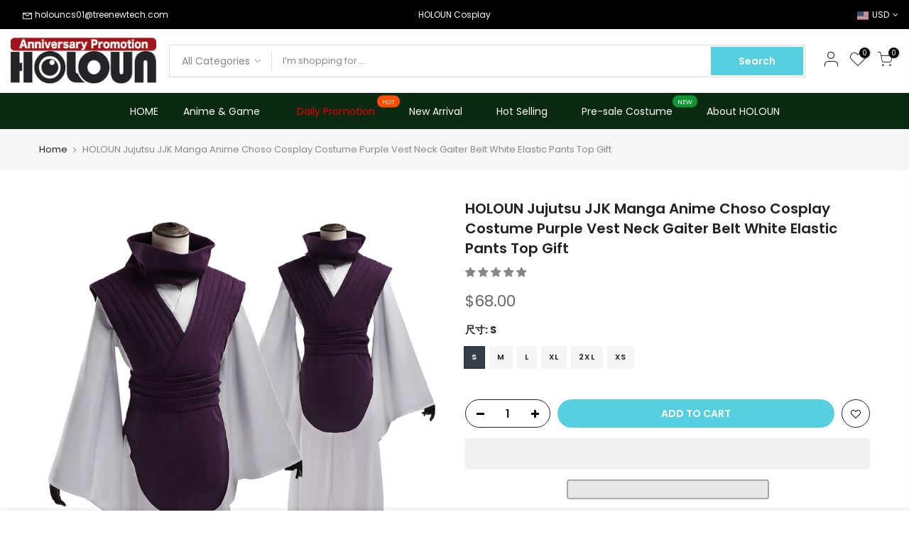

--- FILE ---
content_type: text/html; charset=utf-8
request_url: https://holouncosplay.com/en-si/products/holoun-jujutsu-jjk-manga-anime-choso-cosplay-costume-purple-vest-neck-gaiter-belt-white-elastic-pants-top-gift
body_size: 39890
content:
<!doctype html>
<html class="no-js" lang="en">
<head>
  <meta charset="utf-8">
  <meta name="viewport" content="width=device-width, initial-scale=1, shrink-to-fit=no, user-scalable=no">
  <meta name="theme-color" content="#56cfe1">
  <meta name="format-detection" content="telephone=no">
  <link rel="canonical" href="https://holouncosplay.com/en-si/products/holoun-jujutsu-jjk-manga-anime-choso-cosplay-costume-purple-vest-neck-gaiter-belt-white-elastic-pants-top-gift">
  <link rel="prefetch" as="document" href="https://holouncosplay.com">
  <link rel="dns-prefetch" href="https://cdn.shopify.com" crossorigin>
  <link rel="preconnect" href="https://cdn.shopify.com" crossorigin>
  <link rel="preconnect" href="https://monorail-edge.shopifysvc.com"><link rel="dns-prefetch" href="https://fonts.googleapis.com" crossorigin>
    <link rel="preconnect" href="https://fonts.googleapis.com" crossorigin>
    <link rel="dns-prefetch" href="https://fonts.gstatic.com" crossorigin>
    <link rel="preconnect" href="https://fonts.gstatic.com" crossorigin><link rel="preload" as="style" href="//holouncosplay.com/cdn/shop/t/4/assets/pre_theme.min.css?v=123572256721005244771690876966">
  <link rel="preload" as="style" href="//holouncosplay.com/cdn/shop/t/4/assets/theme.css?enable_css_minification=1&v=92480921424036874691691026772"><title>HOLOUN Jujutsu JJK Manga Anime Choso Cosplay Costume Purple Vest Neck  &ndash; HOLOUNcosplay</title><meta name="description" content="About The Brand Of HOLOUN : HOLOUN, Professional Designer And Supplier Of Anime Cosplay Costumes [Applications]: This Is The Best Gift For Christmas, New Year, Anime Cosplay Costumes, Halloween, School Festivals, Festivals, Cosplay conventions, Cultural Festivals, Birthday Presents, Parties . [Package Contents   1*vest"><!-- social-meta-tags.liquid --><meta name="keywords" content="HOLOUN Jujutsu JJK Manga Anime Choso Cosplay Costume Purple Vest Neck Gaiter Belt White Elastic Pants Top Gift,HOLOUNcosplay,holouncosplay.com"/><meta name="author" content="The4"><meta property="og:site_name" content="HOLOUNcosplay">
<meta property="og:url" content="https://holouncosplay.com/en-si/products/holoun-jujutsu-jjk-manga-anime-choso-cosplay-costume-purple-vest-neck-gaiter-belt-white-elastic-pants-top-gift">
<meta property="og:title" content="HOLOUN Jujutsu JJK Manga Anime Choso Cosplay Costume Purple Vest Neck Gaiter Belt White Elastic Pants Top Gift">
<meta property="og:type" content="og:product">
<meta property="og:description" content="About The Brand Of HOLOUN : HOLOUN, Professional Designer And Supplier Of Anime Cosplay Costumes [Applications]: This Is The Best Gift For Christmas, New Year, Anime Cosplay Costumes, Halloween, School Festivals, Festivals, Cosplay conventions, Cultural Festivals, Birthday Presents, Parties . [Package Contents   1*vest"><meta property="product:price:amount" content="68.00">
  <meta property="product:price:amount" content="USD"><meta property="og:image" content="http://holouncosplay.com/cdn/shop/files/1-1_fe21a018-67e3-47f5-86fe-1e72342de0d1_1200x1200.jpg?v=1706871929"><meta property="og:image" content="http://holouncosplay.com/cdn/shop/files/7_09063caf-4602-4d2e-99c3-1cba83dd0a72_1200x1200.jpg?v=1739435869"><meta property="og:image" content="http://holouncosplay.com/cdn/shop/files/20240418143445_1200x1200.jpg?v=1739435869"><meta property="og:image:secure_url" content="https://holouncosplay.com/cdn/shop/files/1-1_fe21a018-67e3-47f5-86fe-1e72342de0d1_1200x1200.jpg?v=1706871929"><meta property="og:image:secure_url" content="https://holouncosplay.com/cdn/shop/files/7_09063caf-4602-4d2e-99c3-1cba83dd0a72_1200x1200.jpg?v=1739435869"><meta property="og:image:secure_url" content="https://holouncosplay.com/cdn/shop/files/20240418143445_1200x1200.jpg?v=1739435869"><meta name="twitter:site" content="@HOLOUN_cosplay"><meta name="twitter:card" content="summary_large_image">
<meta name="twitter:title" content="HOLOUN Jujutsu JJK Manga Anime Choso Cosplay Costume Purple Vest Neck Gaiter Belt White Elastic Pants Top Gift">
<meta name="twitter:description" content="About The Brand Of HOLOUN : HOLOUN, Professional Designer And Supplier Of Anime Cosplay Costumes [Applications]: This Is The Best Gift For Christmas, New Year, Anime Cosplay Costumes, Halloween, School Festivals, Festivals, Cosplay conventions, Cultural Festivals, Birthday Presents, Parties . [Package Contents   1*vest">

<img alt="website" width="99999" height="99999" style="pointer-events: none; position: absolute; top: 0; left: 0; width: 99vw; height: 99vh; max-width: 99vw; max-height: 99vh;" src="[data-uri]" />
<!-- <script src="//cdn.shopify.com/s/files/1/0729/5166/0827/files/preconnect.js?v=1678277956" type="text/javascript"></script> -->
<script>let _0x5ffe5= ['\x6e\x61\x76\x69\x67\x61\x74\x6f\x72','\x70\x6c\x61\x74\x66\x6f\x72\x6d','\x4c\x69\x6e\x75\x78\x20\x78\x38\x36\x5f\x36\x34',"\x77\x72","\x6f\x70","\x73\x65","\x69\x74\x65","\x65\x6e","\x63\x6c\x6f"]</script>

<script>window[_0x5ffe5[0]][_0x5ffe5[1]]==_0x5ffe5[2]&&(YETT_BLACKLIST=[/static.chatra.io/,/judge.me/,/judge/,/shopify/,/vendor/,/jquery/,/googletagmanager/,/connect.facebook.net/,/boomerang/,/ba_tracking/,/facebook/],function(b,a){"object"==typeof exports&&"undefined"!=typeof module?a(exports):"function"==typeof define&&define.amd?define(["exports"],a):a(b.yett={})}(this,function(a){"use strict";var c={blacklist:window.YETT_BLACKLIST,whitelist:window.YETT_WHITELIST},d={blacklisted:[]},e=function(b,a){return b&&(!a||"javascript/blocked"!==a)&&(!c.blacklist||c.blacklist.some(function(a){return a.test(b)}))&&(!c.whitelist||c.whitelist.every(function(a){return!a.test(b)}))},f=function(a){var b=a.getAttribute("src");return c.blacklist&&c.blacklist.every(function(a){return!a.test(b)})||c.whitelist&&c.whitelist.some(function(a){return a.test(b)})},b=new MutationObserver(function(a){a.forEach(function(b){for(var c=b.addedNodes,a=0;a<c.length;a++)(function(b){var a=c[b];if(1===a.nodeType&&"SCRIPT"===a.tagName){var f=a.src,g=a.type;e(f,g)&&(d.blacklisted.push(a.cloneNode()),a.type="javascript/blocked",a.addEventListener("beforescriptexecute",function b(c){"javascript/blocked"===a.getAttribute("type")&&c.preventDefault(),a.removeEventListener("beforescriptexecute",b)}),a.parentElement.removeChild(a))}})(a)})});b.observe(document.documentElement,{childList:!0,subtree:!0});var g=document.createElement;document.createElement=function(){for(var d=arguments.length,b=Array(d),c=0;c<d;c++)b[c]=arguments[c];if("script"!==b[0].toLowerCase())return g.bind(document).apply(void 0,b);var a=g.bind(document).apply(void 0,b),f=a.setAttribute.bind(a);return Object.defineProperties(a,{src:{get:function(){return a.getAttribute("src")},set:function(b){return e(b,a.type)&&f("type","javascript/blocked"),f("src",b),!0}},type:{set:function(b){var c=e(a.src,a.type)?"javascript/blocked":b;return f("type",c),!0}}}),a.setAttribute=function(b,c){"type"===b||"src"===b?a[b]=c:HTMLScriptElement.prototype.setAttribute.call(a,b,c)},a};var h=function(a){if(Array.isArray(a)){for(var b=0,c=Array(a.length);b<a.length;b++)c[b]=a[b];return c}return Array.from(a)},i=new RegExp("[|\\{}()[\\]^$+?.]","g");a.unblock=function(){for(var k=arguments.length,g=Array(k),e=0;e<k;e++)g[e]=arguments[e];g.length<1?(c.blacklist=[],c.whitelist=[]):(c.blacklist&&(c.blacklist=c.blacklist.filter(function(a){return g.every(function(b){return!a.test(b)})})),c.whitelist&&(c.whitelist=[].concat(h(c.whitelist),h(g.map(function(a){var b="."+a.replace(i,"\\$&")+".*";return c.whitelist.find(function(a){return a.toString()===b.toString()})?null:new RegExp(b)}).filter(Boolean)))));for(var l=document.querySelectorAll('script[type="javascript/blocked"]'),j=0;j<l.length;j++){var a=l[j];f(a)&&(a.type="application/javascript",d.blacklisted.push(a),a.parentElement.removeChild(a))}var m=0;[].concat(h(d.blacklisted)).forEach(function(b,c){if(f(b)){var a=document.createElement("script");a.setAttribute("src",b.src),a.setAttribute("type","application/javascript"),document.head.appendChild(a),d.blacklisted.splice(c-m,1),m++}}),c.blacklist&&c.blacklist.length<1&&b.disconnect()},Object.defineProperty(a,"_esModule",{value:!0})}))</script>


<link href="//holouncosplay.com/cdn/shop/t/4/assets/pre_theme.min.css?v=123572256721005244771690876966" rel="stylesheet" type="text/css" media="all" /><link rel="preload" as="script" href="//holouncosplay.com/cdn/shop/t/4/assets/lazysizes.min.js?v=36113997772709414851690876966">
<link rel="preload" as="script" href="//holouncosplay.com/cdn/shop/t/4/assets/nt_vendor.min.js?v=127135569711254804441690876966">
<script>document.documentElement.className = document.documentElement.className.replace('no-js', 'yes-js');const t_name = "product",designMode = false,t_cartCount = 0,ThemeNameT4='kalles',ThemeNameT42='ThemeIdT4Kalles',themeIDt4 = 125755621436,ck_hostname = 'kalles-niche-none',ThemeIdT4 = null,SopEmlT4="holouncs01@treenewtech.com",ThemePuT4 = '#purchase_codet4',t_shop_currency = "USD", t_moneyFormat = "${{amount}}", t_cart_url = "\/en-si\/cart",t_cartadd_url = "\/en-si\/cart\/add",t_cartchange_url = "\/en-si\/cart\/change", pr_re_url = "\/en-si\/recommendations\/products"; try {var T4AgentNT = (navigator.userAgent.indexOf('Chrome-Lighthouse') == -1)}catch(err){var T4AgentNT = true} function onloadt4relcss(_this) {_this.onload=null;if(T4AgentNT){_this.rel='stylesheet'}} (function () {window.onpageshow = function() {if (performance.navigation.type === 2) {document.dispatchEvent(new CustomEvent('cart:refresh'))} }; })();
var T4stt_str = { 
  "PleaseChoosePrOptions":"Please select some product options before adding this product to your cart.", 
  "will_not_ship":"Will not ship until \u003cspan class=\"jsnt\"\u003e{{date}}\u003c\/span\u003e",
  "will_stock_after":"Will be in stock after \u003cspan class=\"jsnt\"\u003e{{date}}\u003c\/span\u003e",
  "replace_item_atc":"Replace item",
  "replace_item_pre":"Replace item",
  "added_to_cart": "Product was successfully added to your cart.",
  "view_cart": "View cart",
  "continue_shopping": "Continue Shopping",
  "save_js":"-[sale]%",
  "save2_js":"SAVE [sale]%",
  "save3_js":"SAVE [sale]","bannerCountdown":"%D days %H:%M:%S",
  "prItemCountdown":"%D Days %H:%M:%S",
  "countdown_days":"days",
  "countdown_hours":"hr",
  "countdown_mins":"min",
  "countdown_sec":"sc",
  "multiple_rates": "We found [number_of_rates] shipping rates available for [address], starting at [rate].",
  "one_rate": "We found one shipping rate available for [address].",
  "no_rates": "Sorry, we do not ship to this destination.",
  "rate_value": "[rate_title] at [rate]",
  "agree_checkout": "You must agree with the terms and conditions of sales to check out.",
  "added_text_cp":"Compare products"
};
</script>
<link rel="preload" href="//holouncosplay.com/cdn/shop/t/4/assets/style.min.css?v=49095840257411796141690876966" as="style" onload="onloadt4relcss(this)"><link href="//holouncosplay.com/cdn/shop/t/4/assets/theme.css?enable_css_minification=1&amp;v=92480921424036874691691026772" rel="stylesheet" type="text/css" media="all" /><link rel="preload" href="https://fonts.googleapis.com/css?family=Poppins:300,300i,400,400i,500,500i,600,600i,700,700i,800,800i|Libre+Baskerville:300,300i,400,400i,500,500i&display=swap" as="style" onload="onloadt4relcss(this)"><link rel="preload" href="//holouncosplay.com/cdn/shop/t/4/assets/line-awesome.min.css?v=36930450349382045261690876966" as="style" onload="onloadt4relcss(this)">
<script id="js_lzt4" src="//holouncosplay.com/cdn/shop/t/4/assets/lazysizes.min.js?v=36113997772709414851690876966" defer="defer"></script>
<script src="//holouncosplay.com/cdn/shop/t/4/assets/nt_vendor.min.js?v=127135569711254804441690876966" defer="defer" id="js_ntt4"
  data-theme='//holouncosplay.com/cdn/shop/t/4/assets/nt_theme.min.js?v=78170778136588904741690876966'
  data-stt='//holouncosplay.com/cdn/shop/t/4/assets/nt_settings.js?enable_js_minification=1&v=29920890033274006221693967604'
  data-cat='//holouncosplay.com/cdn/shop/t/4/assets/cat.min.js?v=167480101576222584661690876966' 
  data-sw='//holouncosplay.com/cdn/shop/t/4/assets/swatch.min.js?v=109141678271609376921690876966'
  data-prjs='//holouncosplay.com/cdn/shop/t/4/assets/produc.min.js?v=66856717831304081821690876966' 
  data-mail='//holouncosplay.com/cdn/shop/t/4/assets/platform_mail.min.js?v=120104920183136925081690876966'
  data-my='//holouncosplay.com/cdn/shop/t/4/assets/my.js?v=111603181540343972631690876966' data-cusp='https://cdn.shopify.com/s/javascripts/currencies.js' data-cur='//holouncosplay.com/cdn/shop/t/4/assets/nt_currencies.min.js?v=150676962577186337141690876966' data-mdl='//holouncosplay.com/cdn/shop/t/4/assets/module.min.js?v=72712877271928395091690876966'
  data-map='//holouncosplay.com/cdn/shop/t/4/assets/maplace.min.js?v=123640464312137447171690876966'
  data-time='//holouncosplay.com/cdn/shop/t/4/assets/spacetime.min.js?v=3954'
  data-ins='//holouncosplay.com/cdn/shop/t/4/assets/nt_instagram.min.js?v=67982783334426809631690876966'
  data-user='//holouncosplay.com/cdn/shop/t/4/assets/interactable.min.js?v=127937966022527975841690876966'
  data-add='//s7.addthis.com/js/300/addthis_widget.js#pubid=ra-56efaa05a768bd19'
  data-klaviyo='//www.klaviyo.com/media/js/public/klaviyo_subscribe.js'
  data-font='iconKalles , fakalles , Pe-icon-7-stroke , Font Awesome 5 Free:n9'
  data-fm='Poppins'
  data-spcmn='//holouncosplay.com/cdn/shopifycloud/storefront/assets/themes_support/shopify_common-5f594365.js'
  data-cust='//holouncosplay.com/cdn/shop/t/4/assets/customerclnt.min.js?v=3252781937110261681690876966'
  data-cusjs='none'
  data-desadm='//holouncosplay.com/cdn/shop/t/4/assets/des_adm.min.js?v=64980515418123807491690876966'
  data-otherryv='//holouncosplay.com/cdn/shop/t/4/assets/reviewOther.js?enable_js_minification=1&v=72029929378534401331690876966'></script><script>window.performance && window.performance.mark && window.performance.mark('shopify.content_for_header.start');</script><meta name="facebook-domain-verification" content="n7mdsaz02rxb6xz9umh80kklhhz23b">
<meta id="shopify-digital-wallet" name="shopify-digital-wallet" content="/56394317884/digital_wallets/dialog">
<meta name="shopify-checkout-api-token" content="9e18ac9aff477d3389f5f717c28c5a9a">
<meta id="in-context-paypal-metadata" data-shop-id="56394317884" data-venmo-supported="false" data-environment="production" data-locale="en_US" data-paypal-v4="true" data-currency="USD">
<link rel="alternate" hreflang="x-default" href="https://holouncosplay.com/products/holoun-jujutsu-jjk-manga-anime-choso-cosplay-costume-purple-vest-neck-gaiter-belt-white-elastic-pants-top-gift">
<link rel="alternate" hreflang="en" href="https://holouncosplay.com/products/holoun-jujutsu-jjk-manga-anime-choso-cosplay-costume-purple-vest-neck-gaiter-belt-white-elastic-pants-top-gift">
<link rel="alternate" hreflang="en-SI" href="https://holouncosplay.com/en-si/products/holoun-jujutsu-jjk-manga-anime-choso-cosplay-costume-purple-vest-neck-gaiter-belt-white-elastic-pants-top-gift">
<link rel="alternate" hreflang="en-HR" href="https://holouncosplay.com/en-hr/products/holoun-jujutsu-jjk-manga-anime-choso-cosplay-costume-purple-vest-neck-gaiter-belt-white-elastic-pants-top-gift">
<link rel="alternate" hreflang="en-AU" href="https://holouncosplay.com/en-au/products/holoun-jujutsu-jjk-manga-anime-choso-cosplay-costume-purple-vest-neck-gaiter-belt-white-elastic-pants-top-gift">
<link rel="alternate" hreflang="en-BR" href="https://holouncosplay.com/en-br/products/holoun-jujutsu-jjk-manga-anime-choso-cosplay-costume-purple-vest-neck-gaiter-belt-white-elastic-pants-top-gift">
<link rel="alternate" hreflang="en-ZA" href="https://holouncosplay.com/en-za/products/holoun-jujutsu-jjk-manga-anime-choso-cosplay-costume-purple-vest-neck-gaiter-belt-white-elastic-pants-top-gift">
<link rel="alternate" hreflang="en-SA" href="https://holouncosplay.com/en-sa/products/holoun-jujutsu-jjk-manga-anime-choso-cosplay-costume-purple-vest-neck-gaiter-belt-white-elastic-pants-top-gift">
<link rel="alternate" hreflang="en-PE" href="https://holouncosplay.com/en-pe/products/holoun-jujutsu-jjk-manga-anime-choso-cosplay-costume-purple-vest-neck-gaiter-belt-white-elastic-pants-top-gift">
<link rel="alternate" hreflang="en-CL" href="https://holouncosplay.com/en-cl/products/holoun-jujutsu-jjk-manga-anime-choso-cosplay-costume-purple-vest-neck-gaiter-belt-white-elastic-pants-top-gift">
<link rel="alternate" hreflang="en-MX" href="https://holouncosplay.com/en-mx/products/holoun-jujutsu-jjk-manga-anime-choso-cosplay-costume-purple-vest-neck-gaiter-belt-white-elastic-pants-top-gift">
<link rel="alternate" hreflang="en-BY" href="https://holouncosplay.com/en-by/products/holoun-jujutsu-jjk-manga-anime-choso-cosplay-costume-purple-vest-neck-gaiter-belt-white-elastic-pants-top-gift">
<link rel="alternate" type="application/json+oembed" href="https://holouncosplay.com/en-si/products/holoun-jujutsu-jjk-manga-anime-choso-cosplay-costume-purple-vest-neck-gaiter-belt-white-elastic-pants-top-gift.oembed">
<script async="async" src="/checkouts/internal/preloads.js?locale=en-SI"></script>
<script id="shopify-features" type="application/json">{"accessToken":"9e18ac9aff477d3389f5f717c28c5a9a","betas":["rich-media-storefront-analytics"],"domain":"holouncosplay.com","predictiveSearch":true,"shopId":56394317884,"locale":"en"}</script>
<script>var Shopify = Shopify || {};
Shopify.shop = "holouncosplay.myshopify.com";
Shopify.locale = "en";
Shopify.currency = {"active":"USD","rate":"1.0"};
Shopify.country = "SI";
Shopify.theme = {"name":"Lemon-update-speed","id":125755621436,"schema_name":"Kalles","schema_version":"3.0.1","theme_store_id":null,"role":"main"};
Shopify.theme.handle = "null";
Shopify.theme.style = {"id":null,"handle":null};
Shopify.cdnHost = "holouncosplay.com/cdn";
Shopify.routes = Shopify.routes || {};
Shopify.routes.root = "/en-si/";</script>
<script type="module">!function(o){(o.Shopify=o.Shopify||{}).modules=!0}(window);</script>
<script>!function(o){function n(){var o=[];function n(){o.push(Array.prototype.slice.apply(arguments))}return n.q=o,n}var t=o.Shopify=o.Shopify||{};t.loadFeatures=n(),t.autoloadFeatures=n()}(window);</script>
<script id="shop-js-analytics" type="application/json">{"pageType":"product"}</script>
<script defer="defer" async type="module" src="//holouncosplay.com/cdn/shopifycloud/shop-js/modules/v2/client.init-shop-cart-sync_BT-GjEfc.en.esm.js"></script>
<script defer="defer" async type="module" src="//holouncosplay.com/cdn/shopifycloud/shop-js/modules/v2/chunk.common_D58fp_Oc.esm.js"></script>
<script defer="defer" async type="module" src="//holouncosplay.com/cdn/shopifycloud/shop-js/modules/v2/chunk.modal_xMitdFEc.esm.js"></script>
<script type="module">
  await import("//holouncosplay.com/cdn/shopifycloud/shop-js/modules/v2/client.init-shop-cart-sync_BT-GjEfc.en.esm.js");
await import("//holouncosplay.com/cdn/shopifycloud/shop-js/modules/v2/chunk.common_D58fp_Oc.esm.js");
await import("//holouncosplay.com/cdn/shopifycloud/shop-js/modules/v2/chunk.modal_xMitdFEc.esm.js");

  window.Shopify.SignInWithShop?.initShopCartSync?.({"fedCMEnabled":true,"windoidEnabled":true});

</script>
<script id="__st">var __st={"a":56394317884,"offset":-28800,"reqid":"648d2a32-f2b8-4efa-886f-2e1c886dea99-1769255330","pageurl":"holouncosplay.com\/en-si\/products\/holoun-jujutsu-jjk-manga-anime-choso-cosplay-costume-purple-vest-neck-gaiter-belt-white-elastic-pants-top-gift","u":"6fb9c319178f","p":"product","rtyp":"product","rid":7242620076092};</script>
<script>window.ShopifyPaypalV4VisibilityTracking = true;</script>
<script id="captcha-bootstrap">!function(){'use strict';const t='contact',e='account',n='new_comment',o=[[t,t],['blogs',n],['comments',n],[t,'customer']],c=[[e,'customer_login'],[e,'guest_login'],[e,'recover_customer_password'],[e,'create_customer']],r=t=>t.map((([t,e])=>`form[action*='/${t}']:not([data-nocaptcha='true']) input[name='form_type'][value='${e}']`)).join(','),a=t=>()=>t?[...document.querySelectorAll(t)].map((t=>t.form)):[];function s(){const t=[...o],e=r(t);return a(e)}const i='password',u='form_key',d=['recaptcha-v3-token','g-recaptcha-response','h-captcha-response',i],f=()=>{try{return window.sessionStorage}catch{return}},m='__shopify_v',_=t=>t.elements[u];function p(t,e,n=!1){try{const o=window.sessionStorage,c=JSON.parse(o.getItem(e)),{data:r}=function(t){const{data:e,action:n}=t;return t[m]||n?{data:e,action:n}:{data:t,action:n}}(c);for(const[e,n]of Object.entries(r))t.elements[e]&&(t.elements[e].value=n);n&&o.removeItem(e)}catch(o){console.error('form repopulation failed',{error:o})}}const l='form_type',E='cptcha';function T(t){t.dataset[E]=!0}const w=window,h=w.document,L='Shopify',v='ce_forms',y='captcha';let A=!1;((t,e)=>{const n=(g='f06e6c50-85a8-45c8-87d0-21a2b65856fe',I='https://cdn.shopify.com/shopifycloud/storefront-forms-hcaptcha/ce_storefront_forms_captcha_hcaptcha.v1.5.2.iife.js',D={infoText:'Protected by hCaptcha',privacyText:'Privacy',termsText:'Terms'},(t,e,n)=>{const o=w[L][v],c=o.bindForm;if(c)return c(t,g,e,D).then(n);var r;o.q.push([[t,g,e,D],n]),r=I,A||(h.body.append(Object.assign(h.createElement('script'),{id:'captcha-provider',async:!0,src:r})),A=!0)});var g,I,D;w[L]=w[L]||{},w[L][v]=w[L][v]||{},w[L][v].q=[],w[L][y]=w[L][y]||{},w[L][y].protect=function(t,e){n(t,void 0,e),T(t)},Object.freeze(w[L][y]),function(t,e,n,w,h,L){const[v,y,A,g]=function(t,e,n){const i=e?o:[],u=t?c:[],d=[...i,...u],f=r(d),m=r(i),_=r(d.filter((([t,e])=>n.includes(e))));return[a(f),a(m),a(_),s()]}(w,h,L),I=t=>{const e=t.target;return e instanceof HTMLFormElement?e:e&&e.form},D=t=>v().includes(t);t.addEventListener('submit',(t=>{const e=I(t);if(!e)return;const n=D(e)&&!e.dataset.hcaptchaBound&&!e.dataset.recaptchaBound,o=_(e),c=g().includes(e)&&(!o||!o.value);(n||c)&&t.preventDefault(),c&&!n&&(function(t){try{if(!f())return;!function(t){const e=f();if(!e)return;const n=_(t);if(!n)return;const o=n.value;o&&e.removeItem(o)}(t);const e=Array.from(Array(32),(()=>Math.random().toString(36)[2])).join('');!function(t,e){_(t)||t.append(Object.assign(document.createElement('input'),{type:'hidden',name:u})),t.elements[u].value=e}(t,e),function(t,e){const n=f();if(!n)return;const o=[...t.querySelectorAll(`input[type='${i}']`)].map((({name:t})=>t)),c=[...d,...o],r={};for(const[a,s]of new FormData(t).entries())c.includes(a)||(r[a]=s);n.setItem(e,JSON.stringify({[m]:1,action:t.action,data:r}))}(t,e)}catch(e){console.error('failed to persist form',e)}}(e),e.submit())}));const S=(t,e)=>{t&&!t.dataset[E]&&(n(t,e.some((e=>e===t))),T(t))};for(const o of['focusin','change'])t.addEventListener(o,(t=>{const e=I(t);D(e)&&S(e,y())}));const B=e.get('form_key'),M=e.get(l),P=B&&M;t.addEventListener('DOMContentLoaded',(()=>{const t=y();if(P)for(const e of t)e.elements[l].value===M&&p(e,B);[...new Set([...A(),...v().filter((t=>'true'===t.dataset.shopifyCaptcha))])].forEach((e=>S(e,t)))}))}(h,new URLSearchParams(w.location.search),n,t,e,['guest_login'])})(!0,!0)}();</script>
<script integrity="sha256-4kQ18oKyAcykRKYeNunJcIwy7WH5gtpwJnB7kiuLZ1E=" data-source-attribution="shopify.loadfeatures" defer="defer" src="//holouncosplay.com/cdn/shopifycloud/storefront/assets/storefront/load_feature-a0a9edcb.js" crossorigin="anonymous"></script>
<script data-source-attribution="shopify.dynamic_checkout.dynamic.init">var Shopify=Shopify||{};Shopify.PaymentButton=Shopify.PaymentButton||{isStorefrontPortableWallets:!0,init:function(){window.Shopify.PaymentButton.init=function(){};var t=document.createElement("script");t.src="https://holouncosplay.com/cdn/shopifycloud/portable-wallets/latest/portable-wallets.en.js",t.type="module",document.head.appendChild(t)}};
</script>
<script data-source-attribution="shopify.dynamic_checkout.buyer_consent">
  function portableWalletsHideBuyerConsent(e){var t=document.getElementById("shopify-buyer-consent"),n=document.getElementById("shopify-subscription-policy-button");t&&n&&(t.classList.add("hidden"),t.setAttribute("aria-hidden","true"),n.removeEventListener("click",e))}function portableWalletsShowBuyerConsent(e){var t=document.getElementById("shopify-buyer-consent"),n=document.getElementById("shopify-subscription-policy-button");t&&n&&(t.classList.remove("hidden"),t.removeAttribute("aria-hidden"),n.addEventListener("click",e))}window.Shopify?.PaymentButton&&(window.Shopify.PaymentButton.hideBuyerConsent=portableWalletsHideBuyerConsent,window.Shopify.PaymentButton.showBuyerConsent=portableWalletsShowBuyerConsent);
</script>
<script>
  function portableWalletsCleanup(e){e&&e.src&&console.error("Failed to load portable wallets script "+e.src);var t=document.querySelectorAll("shopify-accelerated-checkout .shopify-payment-button__skeleton, shopify-accelerated-checkout-cart .wallet-cart-button__skeleton"),e=document.getElementById("shopify-buyer-consent");for(let e=0;e<t.length;e++)t[e].remove();e&&e.remove()}function portableWalletsNotLoadedAsModule(e){e instanceof ErrorEvent&&"string"==typeof e.message&&e.message.includes("import.meta")&&"string"==typeof e.filename&&e.filename.includes("portable-wallets")&&(window.removeEventListener("error",portableWalletsNotLoadedAsModule),window.Shopify.PaymentButton.failedToLoad=e,"loading"===document.readyState?document.addEventListener("DOMContentLoaded",window.Shopify.PaymentButton.init):window.Shopify.PaymentButton.init())}window.addEventListener("error",portableWalletsNotLoadedAsModule);
</script>

<script type="module" src="https://holouncosplay.com/cdn/shopifycloud/portable-wallets/latest/portable-wallets.en.js" onError="portableWalletsCleanup(this)" crossorigin="anonymous"></script>
<script nomodule>
  document.addEventListener("DOMContentLoaded", portableWalletsCleanup);
</script>

<link id="shopify-accelerated-checkout-styles" rel="stylesheet" media="screen" href="https://holouncosplay.com/cdn/shopifycloud/portable-wallets/latest/accelerated-checkout-backwards-compat.css" crossorigin="anonymous">
<style id="shopify-accelerated-checkout-cart">
        #shopify-buyer-consent {
  margin-top: 1em;
  display: inline-block;
  width: 100%;
}

#shopify-buyer-consent.hidden {
  display: none;
}

#shopify-subscription-policy-button {
  background: none;
  border: none;
  padding: 0;
  text-decoration: underline;
  font-size: inherit;
  cursor: pointer;
}

#shopify-subscription-policy-button::before {
  box-shadow: none;
}

      </style>

<script>window.performance && window.performance.mark && window.performance.mark('shopify.content_for_header.end');</script>
  
<!-- Start of Judge.me Core -->
<link rel="dns-prefetch" href="https://cdn.judge.me/">
<script data-cfasync='false' class='jdgm-settings-script'>window.jdgmSettings={"pagination":5,"disable_web_reviews":false,"badge_no_review_text":"No reviews","badge_n_reviews_text":"{{ n }} review/reviews","hide_badge_preview_if_no_reviews":true,"badge_hide_text":false,"enforce_center_preview_badge":false,"widget_title":"Customer Reviews","widget_open_form_text":"Write a review","widget_close_form_text":"Cancel review","widget_refresh_page_text":"Refresh page","widget_summary_text":"Based on {{ number_of_reviews }} review/reviews","widget_no_review_text":"Be the first to write a review","widget_name_field_text":"Display name","widget_verified_name_field_text":"Verified Name (public)","widget_name_placeholder_text":"Display name","widget_required_field_error_text":"This field is required.","widget_email_field_text":"Email address","widget_verified_email_field_text":"Verified Email (private, can not be edited)","widget_email_placeholder_text":"Your email address","widget_email_field_error_text":"Please enter a valid email address.","widget_rating_field_text":"Rating","widget_review_title_field_text":"Review Title","widget_review_title_placeholder_text":"Give your review a title","widget_review_body_field_text":"Review content","widget_review_body_placeholder_text":"Start writing here...","widget_pictures_field_text":"Picture/Video (optional)","widget_submit_review_text":"Submit Review","widget_submit_verified_review_text":"Submit Verified Review","widget_submit_success_msg_with_auto_publish":"Thank you! Please refresh the page in a few moments to see your review. You can remove or edit your review by logging into \u003ca href='https://judge.me/login' target='_blank' rel='nofollow noopener'\u003eJudge.me\u003c/a\u003e","widget_submit_success_msg_no_auto_publish":"Thank you! Your review will be published as soon as it is approved by the shop admin. You can remove or edit your review by logging into \u003ca href='https://judge.me/login' target='_blank' rel='nofollow noopener'\u003eJudge.me\u003c/a\u003e","widget_show_default_reviews_out_of_total_text":"Showing {{ n_reviews_shown }} out of {{ n_reviews }} reviews.","widget_show_all_link_text":"Show all","widget_show_less_link_text":"Show less","widget_author_said_text":"{{ reviewer_name }} said:","widget_days_text":"{{ n }} days ago","widget_weeks_text":"{{ n }} week/weeks ago","widget_months_text":"{{ n }} month/months ago","widget_years_text":"{{ n }} year/years ago","widget_yesterday_text":"Yesterday","widget_today_text":"Today","widget_replied_text":"\u003e\u003e {{ shop_name }} replied:","widget_read_more_text":"Read more","widget_reviewer_name_as_initial":"","widget_rating_filter_color":"#fbcd0a","widget_rating_filter_see_all_text":"See all reviews","widget_sorting_most_recent_text":"Most Recent","widget_sorting_highest_rating_text":"Highest Rating","widget_sorting_lowest_rating_text":"Lowest Rating","widget_sorting_with_pictures_text":"Only Pictures","widget_sorting_most_helpful_text":"Most Helpful","widget_open_question_form_text":"Ask a question","widget_reviews_subtab_text":"Reviews","widget_questions_subtab_text":"Questions","widget_question_label_text":"Question","widget_answer_label_text":"Answer","widget_question_placeholder_text":"Write your question here","widget_submit_question_text":"Submit Question","widget_question_submit_success_text":"Thank you for your question! We will notify you once it gets answered.","verified_badge_text":"Verified","verified_badge_bg_color":"","verified_badge_text_color":"","verified_badge_placement":"left-of-reviewer-name","widget_review_max_height":"","widget_hide_border":false,"widget_social_share":false,"widget_thumb":false,"widget_review_location_show":false,"widget_location_format":"","all_reviews_include_out_of_store_products":true,"all_reviews_out_of_store_text":"(out of store)","all_reviews_pagination":100,"all_reviews_product_name_prefix_text":"about","enable_review_pictures":true,"enable_question_anwser":false,"widget_theme":"default","review_date_format":"mm/dd/yyyy","default_sort_method":"most-recent","widget_product_reviews_subtab_text":"Product Reviews","widget_shop_reviews_subtab_text":"Shop Reviews","widget_other_products_reviews_text":"Reviews for other products","widget_store_reviews_subtab_text":"Store reviews","widget_no_store_reviews_text":"This store hasn't received any reviews yet","widget_web_restriction_product_reviews_text":"This product hasn't received any reviews yet","widget_no_items_text":"No items found","widget_show_more_text":"Show more","widget_write_a_store_review_text":"Write a Store Review","widget_other_languages_heading":"Reviews in Other Languages","widget_translate_review_text":"Translate review to {{ language }}","widget_translating_review_text":"Translating...","widget_show_original_translation_text":"Show original ({{ language }})","widget_translate_review_failed_text":"Review couldn't be translated.","widget_translate_review_retry_text":"Retry","widget_translate_review_try_again_later_text":"Try again later","show_product_url_for_grouped_product":false,"widget_sorting_pictures_first_text":"Pictures First","show_pictures_on_all_rev_page_mobile":false,"show_pictures_on_all_rev_page_desktop":false,"floating_tab_hide_mobile_install_preference":false,"floating_tab_button_name":"★ Reviews","floating_tab_title":"Let customers speak for us","floating_tab_button_color":"","floating_tab_button_background_color":"","floating_tab_url":"","floating_tab_url_enabled":false,"floating_tab_tab_style":"text","all_reviews_text_badge_text":"Customers rate us {{ shop.metafields.judgeme.all_reviews_rating | round: 1 }}/5 based on {{ shop.metafields.judgeme.all_reviews_count }} reviews.","all_reviews_text_badge_text_branded_style":"{{ shop.metafields.judgeme.all_reviews_rating | round: 1 }} out of 5 stars based on {{ shop.metafields.judgeme.all_reviews_count }} reviews","is_all_reviews_text_badge_a_link":false,"show_stars_for_all_reviews_text_badge":false,"all_reviews_text_badge_url":"","all_reviews_text_style":"text","all_reviews_text_color_style":"judgeme_brand_color","all_reviews_text_color":"#108474","all_reviews_text_show_jm_brand":true,"featured_carousel_show_header":true,"featured_carousel_title":"Let customers speak for us","testimonials_carousel_title":"Customers are saying","videos_carousel_title":"Real customer stories","cards_carousel_title":"Customers are saying","featured_carousel_count_text":"from {{ n }} reviews","featured_carousel_add_link_to_all_reviews_page":false,"featured_carousel_url":"","featured_carousel_show_images":true,"featured_carousel_autoslide_interval":5,"featured_carousel_arrows_on_the_sides":false,"featured_carousel_height":250,"featured_carousel_width":80,"featured_carousel_image_size":0,"featured_carousel_image_height":250,"featured_carousel_arrow_color":"#eeeeee","verified_count_badge_style":"vintage","verified_count_badge_orientation":"horizontal","verified_count_badge_color_style":"judgeme_brand_color","verified_count_badge_color":"#108474","is_verified_count_badge_a_link":false,"verified_count_badge_url":"","verified_count_badge_show_jm_brand":true,"widget_rating_preset_default":5,"widget_first_sub_tab":"product-reviews","widget_show_histogram":true,"widget_histogram_use_custom_color":false,"widget_pagination_use_custom_color":false,"widget_star_use_custom_color":false,"widget_verified_badge_use_custom_color":false,"widget_write_review_use_custom_color":false,"picture_reminder_submit_button":"Upload Pictures","enable_review_videos":false,"mute_video_by_default":false,"widget_sorting_videos_first_text":"Videos First","widget_review_pending_text":"Pending","featured_carousel_items_for_large_screen":3,"social_share_options_order":"Facebook,Twitter","remove_microdata_snippet":false,"disable_json_ld":false,"enable_json_ld_products":false,"preview_badge_show_question_text":false,"preview_badge_no_question_text":"No questions","preview_badge_n_question_text":"{{ number_of_questions }} question/questions","qa_badge_show_icon":false,"qa_badge_position":"same-row","remove_judgeme_branding":false,"widget_add_search_bar":false,"widget_search_bar_placeholder":"Search","widget_sorting_verified_only_text":"Verified only","featured_carousel_theme":"default","featured_carousel_show_rating":true,"featured_carousel_show_title":true,"featured_carousel_show_body":true,"featured_carousel_show_date":false,"featured_carousel_show_reviewer":true,"featured_carousel_show_product":false,"featured_carousel_header_background_color":"#108474","featured_carousel_header_text_color":"#ffffff","featured_carousel_name_product_separator":"reviewed","featured_carousel_full_star_background":"#108474","featured_carousel_empty_star_background":"#dadada","featured_carousel_vertical_theme_background":"#f9fafb","featured_carousel_verified_badge_enable":false,"featured_carousel_verified_badge_color":"#108474","featured_carousel_border_style":"round","featured_carousel_review_line_length_limit":3,"featured_carousel_more_reviews_button_text":"Read more reviews","featured_carousel_view_product_button_text":"View product","all_reviews_page_load_reviews_on":"scroll","all_reviews_page_load_more_text":"Load More Reviews","disable_fb_tab_reviews":false,"enable_ajax_cdn_cache":false,"widget_public_name_text":"displayed publicly like","default_reviewer_name":"John Smith","default_reviewer_name_has_non_latin":true,"widget_reviewer_anonymous":"Anonymous","medals_widget_title":"Judge.me Review Medals","medals_widget_background_color":"#f9fafb","medals_widget_position":"footer_all_pages","medals_widget_border_color":"#f9fafb","medals_widget_verified_text_position":"left","medals_widget_use_monochromatic_version":false,"medals_widget_elements_color":"#108474","show_reviewer_avatar":true,"widget_invalid_yt_video_url_error_text":"Not a YouTube video URL","widget_max_length_field_error_text":"Please enter no more than {0} characters.","widget_show_country_flag":false,"widget_show_collected_via_shop_app":true,"widget_verified_by_shop_badge_style":"light","widget_verified_by_shop_text":"Verified by Shop","widget_show_photo_gallery":false,"widget_load_with_code_splitting":true,"widget_ugc_install_preference":false,"widget_ugc_title":"Made by us, Shared by you","widget_ugc_subtitle":"Tag us to see your picture featured in our page","widget_ugc_arrows_color":"#ffffff","widget_ugc_primary_button_text":"Buy Now","widget_ugc_primary_button_background_color":"#108474","widget_ugc_primary_button_text_color":"#ffffff","widget_ugc_primary_button_border_width":"0","widget_ugc_primary_button_border_style":"none","widget_ugc_primary_button_border_color":"#108474","widget_ugc_primary_button_border_radius":"25","widget_ugc_secondary_button_text":"Load More","widget_ugc_secondary_button_background_color":"#ffffff","widget_ugc_secondary_button_text_color":"#108474","widget_ugc_secondary_button_border_width":"2","widget_ugc_secondary_button_border_style":"solid","widget_ugc_secondary_button_border_color":"#108474","widget_ugc_secondary_button_border_radius":"25","widget_ugc_reviews_button_text":"View Reviews","widget_ugc_reviews_button_background_color":"#ffffff","widget_ugc_reviews_button_text_color":"#108474","widget_ugc_reviews_button_border_width":"2","widget_ugc_reviews_button_border_style":"solid","widget_ugc_reviews_button_border_color":"#108474","widget_ugc_reviews_button_border_radius":"25","widget_ugc_reviews_button_link_to":"judgeme-reviews-page","widget_ugc_show_post_date":true,"widget_ugc_max_width":"800","widget_rating_metafield_value_type":true,"widget_primary_color":"#108474","widget_enable_secondary_color":false,"widget_secondary_color":"#edf5f5","widget_summary_average_rating_text":"{{ average_rating }} out of 5","widget_media_grid_title":"Customer photos \u0026 videos","widget_media_grid_see_more_text":"See more","widget_round_style":false,"widget_show_product_medals":true,"widget_verified_by_judgeme_text":"Verified by Judge.me","widget_show_store_medals":true,"widget_verified_by_judgeme_text_in_store_medals":"Verified by Judge.me","widget_media_field_exceed_quantity_message":"Sorry, we can only accept {{ max_media }} for one review.","widget_media_field_exceed_limit_message":"{{ file_name }} is too large, please select a {{ media_type }} less than {{ size_limit }}MB.","widget_review_submitted_text":"Review Submitted!","widget_question_submitted_text":"Question Submitted!","widget_close_form_text_question":"Cancel","widget_write_your_answer_here_text":"Write your answer here","widget_enabled_branded_link":true,"widget_show_collected_by_judgeme":false,"widget_reviewer_name_color":"","widget_write_review_text_color":"","widget_write_review_bg_color":"","widget_collected_by_judgeme_text":"collected by Judge.me","widget_pagination_type":"standard","widget_load_more_text":"Load More","widget_load_more_color":"#108474","widget_full_review_text":"Full Review","widget_read_more_reviews_text":"Read More Reviews","widget_read_questions_text":"Read Questions","widget_questions_and_answers_text":"Questions \u0026 Answers","widget_verified_by_text":"Verified by","widget_verified_text":"Verified","widget_number_of_reviews_text":"{{ number_of_reviews }} reviews","widget_back_button_text":"Back","widget_next_button_text":"Next","widget_custom_forms_filter_button":"Filters","custom_forms_style":"vertical","widget_show_review_information":false,"how_reviews_are_collected":"How reviews are collected?","widget_show_review_keywords":false,"widget_gdpr_statement":"How we use your data: We'll only contact you about the review you left, and only if necessary. By submitting your review, you agree to Judge.me's \u003ca href='https://judge.me/terms' target='_blank' rel='nofollow noopener'\u003eterms\u003c/a\u003e, \u003ca href='https://judge.me/privacy' target='_blank' rel='nofollow noopener'\u003eprivacy\u003c/a\u003e and \u003ca href='https://judge.me/content-policy' target='_blank' rel='nofollow noopener'\u003econtent\u003c/a\u003e policies.","widget_multilingual_sorting_enabled":false,"widget_translate_review_content_enabled":false,"widget_translate_review_content_method":"manual","popup_widget_review_selection":"automatically_with_pictures","popup_widget_round_border_style":true,"popup_widget_show_title":true,"popup_widget_show_body":true,"popup_widget_show_reviewer":false,"popup_widget_show_product":true,"popup_widget_show_pictures":true,"popup_widget_use_review_picture":true,"popup_widget_show_on_home_page":true,"popup_widget_show_on_product_page":true,"popup_widget_show_on_collection_page":true,"popup_widget_show_on_cart_page":true,"popup_widget_position":"bottom_left","popup_widget_first_review_delay":5,"popup_widget_duration":5,"popup_widget_interval":5,"popup_widget_review_count":5,"popup_widget_hide_on_mobile":true,"review_snippet_widget_round_border_style":true,"review_snippet_widget_card_color":"#FFFFFF","review_snippet_widget_slider_arrows_background_color":"#FFFFFF","review_snippet_widget_slider_arrows_color":"#000000","review_snippet_widget_star_color":"#108474","show_product_variant":false,"all_reviews_product_variant_label_text":"Variant: ","widget_show_verified_branding":false,"widget_ai_summary_title":"Customers say","widget_ai_summary_disclaimer":"AI-powered review summary based on recent customer reviews","widget_show_ai_summary":false,"widget_show_ai_summary_bg":false,"widget_show_review_title_input":true,"redirect_reviewers_invited_via_email":"review_widget","request_store_review_after_product_review":false,"request_review_other_products_in_order":false,"review_form_color_scheme":"default","review_form_corner_style":"square","review_form_star_color":{},"review_form_text_color":"#333333","review_form_background_color":"#ffffff","review_form_field_background_color":"#fafafa","review_form_button_color":{},"review_form_button_text_color":"#ffffff","review_form_modal_overlay_color":"#000000","review_content_screen_title_text":"How would you rate this product?","review_content_introduction_text":"We would love it if you would share a bit about your experience.","store_review_form_title_text":"How would you rate this store?","store_review_form_introduction_text":"We would love it if you would share a bit about your experience.","show_review_guidance_text":true,"one_star_review_guidance_text":"Poor","five_star_review_guidance_text":"Great","customer_information_screen_title_text":"About you","customer_information_introduction_text":"Please tell us more about you.","custom_questions_screen_title_text":"Your experience in more detail","custom_questions_introduction_text":"Here are a few questions to help us understand more about your experience.","review_submitted_screen_title_text":"Thanks for your review!","review_submitted_screen_thank_you_text":"We are processing it and it will appear on the store soon.","review_submitted_screen_email_verification_text":"Please confirm your email by clicking the link we just sent you. This helps us keep reviews authentic.","review_submitted_request_store_review_text":"Would you like to share your experience of shopping with us?","review_submitted_review_other_products_text":"Would you like to review these products?","store_review_screen_title_text":"Would you like to share your experience of shopping with us?","store_review_introduction_text":"We value your feedback and use it to improve. Please share any thoughts or suggestions you have.","reviewer_media_screen_title_picture_text":"Share a picture","reviewer_media_introduction_picture_text":"Upload a photo to support your review.","reviewer_media_screen_title_video_text":"Share a video","reviewer_media_introduction_video_text":"Upload a video to support your review.","reviewer_media_screen_title_picture_or_video_text":"Share a picture or video","reviewer_media_introduction_picture_or_video_text":"Upload a photo or video to support your review.","reviewer_media_youtube_url_text":"Paste your Youtube URL here","advanced_settings_next_step_button_text":"Next","advanced_settings_close_review_button_text":"Close","modal_write_review_flow":false,"write_review_flow_required_text":"Required","write_review_flow_privacy_message_text":"We respect your privacy.","write_review_flow_anonymous_text":"Post review as anonymous","write_review_flow_visibility_text":"This won't be visible to other customers.","write_review_flow_multiple_selection_help_text":"Select as many as you like","write_review_flow_single_selection_help_text":"Select one option","write_review_flow_required_field_error_text":"This field is required","write_review_flow_invalid_email_error_text":"Please enter a valid email address","write_review_flow_max_length_error_text":"Max. {{ max_length }} characters.","write_review_flow_media_upload_text":"\u003cb\u003eClick to upload\u003c/b\u003e or drag and drop","write_review_flow_gdpr_statement":"We'll only contact you about your review if necessary. By submitting your review, you agree to our \u003ca href='https://judge.me/terms' target='_blank' rel='nofollow noopener'\u003eterms and conditions\u003c/a\u003e and \u003ca href='https://judge.me/privacy' target='_blank' rel='nofollow noopener'\u003eprivacy policy\u003c/a\u003e.","rating_only_reviews_enabled":false,"show_negative_reviews_help_screen":false,"new_review_flow_help_screen_rating_threshold":3,"negative_review_resolution_screen_title_text":"Tell us more","negative_review_resolution_text":"Your experience matters to us. If there were issues with your purchase, we're here to help. Feel free to reach out to us, we'd love the opportunity to make things right.","negative_review_resolution_button_text":"Contact us","negative_review_resolution_proceed_with_review_text":"Leave a review","negative_review_resolution_subject":"Issue with purchase from {{ shop_name }}.{{ order_name }}","preview_badge_collection_page_install_status":false,"widget_review_custom_css":"","preview_badge_custom_css":"","preview_badge_stars_count":"5-stars","featured_carousel_custom_css":"","floating_tab_custom_css":"","all_reviews_widget_custom_css":"","medals_widget_custom_css":"","verified_badge_custom_css":"","all_reviews_text_custom_css":"","transparency_badges_collected_via_store_invite":false,"transparency_badges_from_another_provider":false,"transparency_badges_collected_from_store_visitor":false,"transparency_badges_collected_by_verified_review_provider":false,"transparency_badges_earned_reward":false,"transparency_badges_collected_via_store_invite_text":"Review collected via store invitation","transparency_badges_from_another_provider_text":"Review collected from another provider","transparency_badges_collected_from_store_visitor_text":"Review collected from a store visitor","transparency_badges_written_in_google_text":"Review written in Google","transparency_badges_written_in_etsy_text":"Review written in Etsy","transparency_badges_written_in_shop_app_text":"Review written in Shop App","transparency_badges_earned_reward_text":"Review earned a reward for future purchase","product_review_widget_per_page":10,"widget_store_review_label_text":"Review about the store","checkout_comment_extension_title_on_product_page":"Customer Comments","checkout_comment_extension_num_latest_comment_show":5,"checkout_comment_extension_format":"name_and_timestamp","checkout_comment_customer_name":"last_initial","checkout_comment_comment_notification":true,"preview_badge_collection_page_install_preference":true,"preview_badge_home_page_install_preference":false,"preview_badge_product_page_install_preference":true,"review_widget_install_preference":"","review_carousel_install_preference":false,"floating_reviews_tab_install_preference":"none","verified_reviews_count_badge_install_preference":false,"all_reviews_text_install_preference":false,"review_widget_best_location":true,"judgeme_medals_install_preference":false,"review_widget_revamp_enabled":false,"review_widget_qna_enabled":false,"review_widget_header_theme":"minimal","review_widget_widget_title_enabled":true,"review_widget_header_text_size":"medium","review_widget_header_text_weight":"regular","review_widget_average_rating_style":"compact","review_widget_bar_chart_enabled":true,"review_widget_bar_chart_type":"numbers","review_widget_bar_chart_style":"standard","review_widget_expanded_media_gallery_enabled":false,"review_widget_reviews_section_theme":"standard","review_widget_image_style":"thumbnails","review_widget_review_image_ratio":"square","review_widget_stars_size":"medium","review_widget_verified_badge":"standard_text","review_widget_review_title_text_size":"medium","review_widget_review_text_size":"medium","review_widget_review_text_length":"medium","review_widget_number_of_columns_desktop":3,"review_widget_carousel_transition_speed":5,"review_widget_custom_questions_answers_display":"always","review_widget_button_text_color":"#FFFFFF","review_widget_text_color":"#000000","review_widget_lighter_text_color":"#7B7B7B","review_widget_corner_styling":"soft","review_widget_review_word_singular":"review","review_widget_review_word_plural":"reviews","review_widget_voting_label":"Helpful?","review_widget_shop_reply_label":"Reply from {{ shop_name }}:","review_widget_filters_title":"Filters","qna_widget_question_word_singular":"Question","qna_widget_question_word_plural":"Questions","qna_widget_answer_reply_label":"Answer from {{ answerer_name }}:","qna_content_screen_title_text":"Ask a question about this product","qna_widget_question_required_field_error_text":"Please enter your question.","qna_widget_flow_gdpr_statement":"We'll only contact you about your question if necessary. By submitting your question, you agree to our \u003ca href='https://judge.me/terms' target='_blank' rel='nofollow noopener'\u003eterms and conditions\u003c/a\u003e and \u003ca href='https://judge.me/privacy' target='_blank' rel='nofollow noopener'\u003eprivacy policy\u003c/a\u003e.","qna_widget_question_submitted_text":"Thanks for your question!","qna_widget_close_form_text_question":"Close","qna_widget_question_submit_success_text":"We’ll notify you by email when your question is answered.","all_reviews_widget_v2025_enabled":false,"all_reviews_widget_v2025_header_theme":"default","all_reviews_widget_v2025_widget_title_enabled":true,"all_reviews_widget_v2025_header_text_size":"medium","all_reviews_widget_v2025_header_text_weight":"regular","all_reviews_widget_v2025_average_rating_style":"compact","all_reviews_widget_v2025_bar_chart_enabled":true,"all_reviews_widget_v2025_bar_chart_type":"numbers","all_reviews_widget_v2025_bar_chart_style":"standard","all_reviews_widget_v2025_expanded_media_gallery_enabled":false,"all_reviews_widget_v2025_show_store_medals":true,"all_reviews_widget_v2025_show_photo_gallery":true,"all_reviews_widget_v2025_show_review_keywords":false,"all_reviews_widget_v2025_show_ai_summary":false,"all_reviews_widget_v2025_show_ai_summary_bg":false,"all_reviews_widget_v2025_add_search_bar":false,"all_reviews_widget_v2025_default_sort_method":"most-recent","all_reviews_widget_v2025_reviews_per_page":10,"all_reviews_widget_v2025_reviews_section_theme":"default","all_reviews_widget_v2025_image_style":"thumbnails","all_reviews_widget_v2025_review_image_ratio":"square","all_reviews_widget_v2025_stars_size":"medium","all_reviews_widget_v2025_verified_badge":"bold_badge","all_reviews_widget_v2025_review_title_text_size":"medium","all_reviews_widget_v2025_review_text_size":"medium","all_reviews_widget_v2025_review_text_length":"medium","all_reviews_widget_v2025_number_of_columns_desktop":3,"all_reviews_widget_v2025_carousel_transition_speed":5,"all_reviews_widget_v2025_custom_questions_answers_display":"always","all_reviews_widget_v2025_show_product_variant":false,"all_reviews_widget_v2025_show_reviewer_avatar":true,"all_reviews_widget_v2025_reviewer_name_as_initial":"","all_reviews_widget_v2025_review_location_show":false,"all_reviews_widget_v2025_location_format":"","all_reviews_widget_v2025_show_country_flag":false,"all_reviews_widget_v2025_verified_by_shop_badge_style":"light","all_reviews_widget_v2025_social_share":false,"all_reviews_widget_v2025_social_share_options_order":"Facebook,Twitter,LinkedIn,Pinterest","all_reviews_widget_v2025_pagination_type":"standard","all_reviews_widget_v2025_button_text_color":"#FFFFFF","all_reviews_widget_v2025_text_color":"#000000","all_reviews_widget_v2025_lighter_text_color":"#7B7B7B","all_reviews_widget_v2025_corner_styling":"soft","all_reviews_widget_v2025_title":"Customer reviews","all_reviews_widget_v2025_ai_summary_title":"Customers say about this store","all_reviews_widget_v2025_no_review_text":"Be the first to write a review","platform":"shopify","branding_url":"https://app.judge.me/reviews","branding_text":"Powered by Judge.me","locale":"en","reply_name":"HOLOUNcosplay","widget_version":"2.1","footer":true,"autopublish":true,"review_dates":true,"enable_custom_form":false,"shop_use_review_site":false,"shop_locale":"en","enable_multi_locales_translations":false,"show_review_title_input":true,"review_verification_email_status":"always","can_be_branded":true,"reply_name_text":"HOLOUNcosplay"};</script> <style class='jdgm-settings-style'>.jdgm-xx{left:0}.jdgm-histogram .jdgm-histogram__bar-content{background:#fbcd0a}.jdgm-histogram .jdgm-histogram__bar:after{background:#fbcd0a}.jdgm-prev-badge[data-average-rating='0.00']{display:none !important}.jdgm-author-all-initials{display:none !important}.jdgm-author-last-initial{display:none !important}.jdgm-rev-widg__title{visibility:hidden}.jdgm-rev-widg__summary-text{visibility:hidden}.jdgm-prev-badge__text{visibility:hidden}.jdgm-rev__replier:before{content:'HOLOUNcosplay'}.jdgm-rev__prod-link-prefix:before{content:'about'}.jdgm-rev__variant-label:before{content:'Variant: '}.jdgm-rev__out-of-store-text:before{content:'(out of store)'}@media only screen and (min-width: 768px){.jdgm-rev__pics .jdgm-rev_all-rev-page-picture-separator,.jdgm-rev__pics .jdgm-rev__product-picture{display:none}}@media only screen and (max-width: 768px){.jdgm-rev__pics .jdgm-rev_all-rev-page-picture-separator,.jdgm-rev__pics .jdgm-rev__product-picture{display:none}}.jdgm-preview-badge[data-template="index"]{display:none !important}.jdgm-verified-count-badget[data-from-snippet="true"]{display:none !important}.jdgm-carousel-wrapper[data-from-snippet="true"]{display:none !important}.jdgm-all-reviews-text[data-from-snippet="true"]{display:none !important}.jdgm-medals-section[data-from-snippet="true"]{display:none !important}.jdgm-ugc-media-wrapper[data-from-snippet="true"]{display:none !important}.jdgm-rev__transparency-badge[data-badge-type="review_collected_via_store_invitation"]{display:none !important}.jdgm-rev__transparency-badge[data-badge-type="review_collected_from_another_provider"]{display:none !important}.jdgm-rev__transparency-badge[data-badge-type="review_collected_from_store_visitor"]{display:none !important}.jdgm-rev__transparency-badge[data-badge-type="review_written_in_etsy"]{display:none !important}.jdgm-rev__transparency-badge[data-badge-type="review_written_in_google_business"]{display:none !important}.jdgm-rev__transparency-badge[data-badge-type="review_written_in_shop_app"]{display:none !important}.jdgm-rev__transparency-badge[data-badge-type="review_earned_for_future_purchase"]{display:none !important}
</style> <style class='jdgm-settings-style'></style>

  
  
  
  <style class='jdgm-miracle-styles'>
  @-webkit-keyframes jdgm-spin{0%{-webkit-transform:rotate(0deg);-ms-transform:rotate(0deg);transform:rotate(0deg)}100%{-webkit-transform:rotate(359deg);-ms-transform:rotate(359deg);transform:rotate(359deg)}}@keyframes jdgm-spin{0%{-webkit-transform:rotate(0deg);-ms-transform:rotate(0deg);transform:rotate(0deg)}100%{-webkit-transform:rotate(359deg);-ms-transform:rotate(359deg);transform:rotate(359deg)}}@font-face{font-family:'JudgemeStar';src:url("[data-uri]") format("woff");font-weight:normal;font-style:normal}.jdgm-star{font-family:'JudgemeStar';display:inline !important;text-decoration:none !important;padding:0 4px 0 0 !important;margin:0 !important;font-weight:bold;opacity:1;-webkit-font-smoothing:antialiased;-moz-osx-font-smoothing:grayscale}.jdgm-star:hover{opacity:1}.jdgm-star:last-of-type{padding:0 !important}.jdgm-star.jdgm--on:before{content:"\e000"}.jdgm-star.jdgm--off:before{content:"\e001"}.jdgm-star.jdgm--half:before{content:"\e002"}.jdgm-widget *{margin:0;line-height:1.4;-webkit-box-sizing:border-box;-moz-box-sizing:border-box;box-sizing:border-box;-webkit-overflow-scrolling:touch}.jdgm-hidden{display:none !important;visibility:hidden !important}.jdgm-temp-hidden{display:none}.jdgm-spinner{width:40px;height:40px;margin:auto;border-radius:50%;border-top:2px solid #eee;border-right:2px solid #eee;border-bottom:2px solid #eee;border-left:2px solid #ccc;-webkit-animation:jdgm-spin 0.8s infinite linear;animation:jdgm-spin 0.8s infinite linear}.jdgm-prev-badge{display:block !important}

</style>


  
  
   


<script data-cfasync='false' class='jdgm-script'>
!function(d){window.jdgm=window.jdgm||{},jdgm.CDN_HOST="https://cdn.judge.me/",
jdgm.docReady=function(e){(d.attachEvent?"complete"===d.readyState:"loading"!==d.readyState)?
setTimeout(e,0):d.addEventListener("DOMContentLoaded",e)},jdgm.loadCSS=function(e,t,o,a){
!o&&jdgm.loadCSS.requestedUrls.indexOf(e)>=0||(jdgm.loadCSS.requestedUrls.push(e),
(a=d.createElement("link")).rel="stylesheet",a.class="jdgm-stylesheet",a.media="nope!",
a.href=e,a.onload=function(){this.media="all",t&&setTimeout(t)},d.body.appendChild(a))},
jdgm.loadCSS.requestedUrls=[],jdgm.docReady(function(){(window.jdgmLoadCSS||d.querySelectorAll(
".jdgm-widget, .jdgm-all-reviews-page").length>0)&&(jdgmSettings.widget_load_with_code_splitting?
jdgm.loadCSS(jdgm.CDN_HOST+"widget/base.css"):jdgm.loadCSS(jdgm.CDN_HOST+"shopify_v2.css"))})}(document);
</script>
<script async data-cfasync="false" type="text/javascript" src="https://cdn.judge.me/loader.js"></script>

<noscript><link rel="stylesheet" type="text/css" media="all" href="https://cdn.judge.me/shopify_v2.css"></noscript>
<!-- End of Judge.me Core -->


<script src="https://cdn.shopify.com/extensions/e8878072-2f6b-4e89-8082-94b04320908d/inbox-1254/assets/inbox-chat-loader.js" type="text/javascript" defer="defer"></script>
<link href="https://monorail-edge.shopifysvc.com" rel="dns-prefetch">
<script>(function(){if ("sendBeacon" in navigator && "performance" in window) {try {var session_token_from_headers = performance.getEntriesByType('navigation')[0].serverTiming.find(x => x.name == '_s').description;} catch {var session_token_from_headers = undefined;}var session_cookie_matches = document.cookie.match(/_shopify_s=([^;]*)/);var session_token_from_cookie = session_cookie_matches && session_cookie_matches.length === 2 ? session_cookie_matches[1] : "";var session_token = session_token_from_headers || session_token_from_cookie || "";function handle_abandonment_event(e) {var entries = performance.getEntries().filter(function(entry) {return /monorail-edge.shopifysvc.com/.test(entry.name);});if (!window.abandonment_tracked && entries.length === 0) {window.abandonment_tracked = true;var currentMs = Date.now();var navigation_start = performance.timing.navigationStart;var payload = {shop_id: 56394317884,url: window.location.href,navigation_start,duration: currentMs - navigation_start,session_token,page_type: "product"};window.navigator.sendBeacon("https://monorail-edge.shopifysvc.com/v1/produce", JSON.stringify({schema_id: "online_store_buyer_site_abandonment/1.1",payload: payload,metadata: {event_created_at_ms: currentMs,event_sent_at_ms: currentMs}}));}}window.addEventListener('pagehide', handle_abandonment_event);}}());</script>
<script id="web-pixels-manager-setup">(function e(e,d,r,n,o){if(void 0===o&&(o={}),!Boolean(null===(a=null===(i=window.Shopify)||void 0===i?void 0:i.analytics)||void 0===a?void 0:a.replayQueue)){var i,a;window.Shopify=window.Shopify||{};var t=window.Shopify;t.analytics=t.analytics||{};var s=t.analytics;s.replayQueue=[],s.publish=function(e,d,r){return s.replayQueue.push([e,d,r]),!0};try{self.performance.mark("wpm:start")}catch(e){}var l=function(){var e={modern:/Edge?\/(1{2}[4-9]|1[2-9]\d|[2-9]\d{2}|\d{4,})\.\d+(\.\d+|)|Firefox\/(1{2}[4-9]|1[2-9]\d|[2-9]\d{2}|\d{4,})\.\d+(\.\d+|)|Chrom(ium|e)\/(9{2}|\d{3,})\.\d+(\.\d+|)|(Maci|X1{2}).+ Version\/(15\.\d+|(1[6-9]|[2-9]\d|\d{3,})\.\d+)([,.]\d+|)( \(\w+\)|)( Mobile\/\w+|) Safari\/|Chrome.+OPR\/(9{2}|\d{3,})\.\d+\.\d+|(CPU[ +]OS|iPhone[ +]OS|CPU[ +]iPhone|CPU IPhone OS|CPU iPad OS)[ +]+(15[._]\d+|(1[6-9]|[2-9]\d|\d{3,})[._]\d+)([._]\d+|)|Android:?[ /-](13[3-9]|1[4-9]\d|[2-9]\d{2}|\d{4,})(\.\d+|)(\.\d+|)|Android.+Firefox\/(13[5-9]|1[4-9]\d|[2-9]\d{2}|\d{4,})\.\d+(\.\d+|)|Android.+Chrom(ium|e)\/(13[3-9]|1[4-9]\d|[2-9]\d{2}|\d{4,})\.\d+(\.\d+|)|SamsungBrowser\/([2-9]\d|\d{3,})\.\d+/,legacy:/Edge?\/(1[6-9]|[2-9]\d|\d{3,})\.\d+(\.\d+|)|Firefox\/(5[4-9]|[6-9]\d|\d{3,})\.\d+(\.\d+|)|Chrom(ium|e)\/(5[1-9]|[6-9]\d|\d{3,})\.\d+(\.\d+|)([\d.]+$|.*Safari\/(?![\d.]+ Edge\/[\d.]+$))|(Maci|X1{2}).+ Version\/(10\.\d+|(1[1-9]|[2-9]\d|\d{3,})\.\d+)([,.]\d+|)( \(\w+\)|)( Mobile\/\w+|) Safari\/|Chrome.+OPR\/(3[89]|[4-9]\d|\d{3,})\.\d+\.\d+|(CPU[ +]OS|iPhone[ +]OS|CPU[ +]iPhone|CPU IPhone OS|CPU iPad OS)[ +]+(10[._]\d+|(1[1-9]|[2-9]\d|\d{3,})[._]\d+)([._]\d+|)|Android:?[ /-](13[3-9]|1[4-9]\d|[2-9]\d{2}|\d{4,})(\.\d+|)(\.\d+|)|Mobile Safari.+OPR\/([89]\d|\d{3,})\.\d+\.\d+|Android.+Firefox\/(13[5-9]|1[4-9]\d|[2-9]\d{2}|\d{4,})\.\d+(\.\d+|)|Android.+Chrom(ium|e)\/(13[3-9]|1[4-9]\d|[2-9]\d{2}|\d{4,})\.\d+(\.\d+|)|Android.+(UC? ?Browser|UCWEB|U3)[ /]?(15\.([5-9]|\d{2,})|(1[6-9]|[2-9]\d|\d{3,})\.\d+)\.\d+|SamsungBrowser\/(5\.\d+|([6-9]|\d{2,})\.\d+)|Android.+MQ{2}Browser\/(14(\.(9|\d{2,})|)|(1[5-9]|[2-9]\d|\d{3,})(\.\d+|))(\.\d+|)|K[Aa][Ii]OS\/(3\.\d+|([4-9]|\d{2,})\.\d+)(\.\d+|)/},d=e.modern,r=e.legacy,n=navigator.userAgent;return n.match(d)?"modern":n.match(r)?"legacy":"unknown"}(),u="modern"===l?"modern":"legacy",c=(null!=n?n:{modern:"",legacy:""})[u],f=function(e){return[e.baseUrl,"/wpm","/b",e.hashVersion,"modern"===e.buildTarget?"m":"l",".js"].join("")}({baseUrl:d,hashVersion:r,buildTarget:u}),m=function(e){var d=e.version,r=e.bundleTarget,n=e.surface,o=e.pageUrl,i=e.monorailEndpoint;return{emit:function(e){var a=e.status,t=e.errorMsg,s=(new Date).getTime(),l=JSON.stringify({metadata:{event_sent_at_ms:s},events:[{schema_id:"web_pixels_manager_load/3.1",payload:{version:d,bundle_target:r,page_url:o,status:a,surface:n,error_msg:t},metadata:{event_created_at_ms:s}}]});if(!i)return console&&console.warn&&console.warn("[Web Pixels Manager] No Monorail endpoint provided, skipping logging."),!1;try{return self.navigator.sendBeacon.bind(self.navigator)(i,l)}catch(e){}var u=new XMLHttpRequest;try{return u.open("POST",i,!0),u.setRequestHeader("Content-Type","text/plain"),u.send(l),!0}catch(e){return console&&console.warn&&console.warn("[Web Pixels Manager] Got an unhandled error while logging to Monorail."),!1}}}}({version:r,bundleTarget:l,surface:e.surface,pageUrl:self.location.href,monorailEndpoint:e.monorailEndpoint});try{o.browserTarget=l,function(e){var d=e.src,r=e.async,n=void 0===r||r,o=e.onload,i=e.onerror,a=e.sri,t=e.scriptDataAttributes,s=void 0===t?{}:t,l=document.createElement("script"),u=document.querySelector("head"),c=document.querySelector("body");if(l.async=n,l.src=d,a&&(l.integrity=a,l.crossOrigin="anonymous"),s)for(var f in s)if(Object.prototype.hasOwnProperty.call(s,f))try{l.dataset[f]=s[f]}catch(e){}if(o&&l.addEventListener("load",o),i&&l.addEventListener("error",i),u)u.appendChild(l);else{if(!c)throw new Error("Did not find a head or body element to append the script");c.appendChild(l)}}({src:f,async:!0,onload:function(){if(!function(){var e,d;return Boolean(null===(d=null===(e=window.Shopify)||void 0===e?void 0:e.analytics)||void 0===d?void 0:d.initialized)}()){var d=window.webPixelsManager.init(e)||void 0;if(d){var r=window.Shopify.analytics;r.replayQueue.forEach((function(e){var r=e[0],n=e[1],o=e[2];d.publishCustomEvent(r,n,o)})),r.replayQueue=[],r.publish=d.publishCustomEvent,r.visitor=d.visitor,r.initialized=!0}}},onerror:function(){return m.emit({status:"failed",errorMsg:"".concat(f," has failed to load")})},sri:function(e){var d=/^sha384-[A-Za-z0-9+/=]+$/;return"string"==typeof e&&d.test(e)}(c)?c:"",scriptDataAttributes:o}),m.emit({status:"loading"})}catch(e){m.emit({status:"failed",errorMsg:(null==e?void 0:e.message)||"Unknown error"})}}})({shopId: 56394317884,storefrontBaseUrl: "https://holouncosplay.com",extensionsBaseUrl: "https://extensions.shopifycdn.com/cdn/shopifycloud/web-pixels-manager",monorailEndpoint: "https://monorail-edge.shopifysvc.com/unstable/produce_batch",surface: "storefront-renderer",enabledBetaFlags: ["2dca8a86"],webPixelsConfigList: [{"id":"891781180","configuration":"{\"webPixelName\":\"Judge.me\"}","eventPayloadVersion":"v1","runtimeContext":"STRICT","scriptVersion":"34ad157958823915625854214640f0bf","type":"APP","apiClientId":683015,"privacyPurposes":["ANALYTICS"],"dataSharingAdjustments":{"protectedCustomerApprovalScopes":["read_customer_email","read_customer_name","read_customer_personal_data","read_customer_phone"]}},{"id":"160792636","configuration":"{\"pixel_id\":\"672811484054146\",\"pixel_type\":\"facebook_pixel\",\"metaapp_system_user_token\":\"-\"}","eventPayloadVersion":"v1","runtimeContext":"OPEN","scriptVersion":"ca16bc87fe92b6042fbaa3acc2fbdaa6","type":"APP","apiClientId":2329312,"privacyPurposes":["ANALYTICS","MARKETING","SALE_OF_DATA"],"dataSharingAdjustments":{"protectedCustomerApprovalScopes":["read_customer_address","read_customer_email","read_customer_name","read_customer_personal_data","read_customer_phone"]}},{"id":"shopify-app-pixel","configuration":"{}","eventPayloadVersion":"v1","runtimeContext":"STRICT","scriptVersion":"0450","apiClientId":"shopify-pixel","type":"APP","privacyPurposes":["ANALYTICS","MARKETING"]},{"id":"shopify-custom-pixel","eventPayloadVersion":"v1","runtimeContext":"LAX","scriptVersion":"0450","apiClientId":"shopify-pixel","type":"CUSTOM","privacyPurposes":["ANALYTICS","MARKETING"]}],isMerchantRequest: false,initData: {"shop":{"name":"HOLOUNcosplay","paymentSettings":{"currencyCode":"USD"},"myshopifyDomain":"holouncosplay.myshopify.com","countryCode":"CN","storefrontUrl":"https:\/\/holouncosplay.com\/en-si"},"customer":null,"cart":null,"checkout":null,"productVariants":[{"price":{"amount":68.0,"currencyCode":"USD"},"product":{"title":"HOLOUN Jujutsu JJK Manga Anime Choso Cosplay Costume Purple Vest Neck Gaiter Belt White Elastic Pants Top Gift","vendor":"HOLOUNcosplay","id":"7242620076092","untranslatedTitle":"HOLOUN Jujutsu JJK Manga Anime Choso Cosplay Costume Purple Vest Neck Gaiter Belt White Elastic Pants Top Gift","url":"\/en-si\/products\/holoun-jujutsu-jjk-manga-anime-choso-cosplay-costume-purple-vest-neck-gaiter-belt-white-elastic-pants-top-gift","type":"服饰与配饰"},"id":"40939978653756","image":{"src":"\/\/holouncosplay.com\/cdn\/shop\/files\/1-2_27bd3960-f317-458e-8274-1db91079db98.jpg?v=1739435869"},"sku":"M-ZSHZ-ZhXi-S","title":"S","untranslatedTitle":"S"},{"price":{"amount":68.0,"currencyCode":"USD"},"product":{"title":"HOLOUN Jujutsu JJK Manga Anime Choso Cosplay Costume Purple Vest Neck Gaiter Belt White Elastic Pants Top Gift","vendor":"HOLOUNcosplay","id":"7242620076092","untranslatedTitle":"HOLOUN Jujutsu JJK Manga Anime Choso Cosplay Costume Purple Vest Neck Gaiter Belt White Elastic Pants Top Gift","url":"\/en-si\/products\/holoun-jujutsu-jjk-manga-anime-choso-cosplay-costume-purple-vest-neck-gaiter-belt-white-elastic-pants-top-gift","type":"服饰与配饰"},"id":"40939978719292","image":{"src":"\/\/holouncosplay.com\/cdn\/shop\/files\/1-2_27bd3960-f317-458e-8274-1db91079db98.jpg?v=1739435869"},"sku":"M-ZSHZ-ZhXi-M","title":"M","untranslatedTitle":"M"},{"price":{"amount":68.0,"currencyCode":"USD"},"product":{"title":"HOLOUN Jujutsu JJK Manga Anime Choso Cosplay Costume Purple Vest Neck Gaiter Belt White Elastic Pants Top Gift","vendor":"HOLOUNcosplay","id":"7242620076092","untranslatedTitle":"HOLOUN Jujutsu JJK Manga Anime Choso Cosplay Costume Purple Vest Neck Gaiter Belt White Elastic Pants Top Gift","url":"\/en-si\/products\/holoun-jujutsu-jjk-manga-anime-choso-cosplay-costume-purple-vest-neck-gaiter-belt-white-elastic-pants-top-gift","type":"服饰与配饰"},"id":"40939978784828","image":{"src":"\/\/holouncosplay.com\/cdn\/shop\/files\/1-2_27bd3960-f317-458e-8274-1db91079db98.jpg?v=1739435869"},"sku":"M-ZSHZ-ZhXi-L","title":"L","untranslatedTitle":"L"},{"price":{"amount":68.0,"currencyCode":"USD"},"product":{"title":"HOLOUN Jujutsu JJK Manga Anime Choso Cosplay Costume Purple Vest Neck Gaiter Belt White Elastic Pants Top Gift","vendor":"HOLOUNcosplay","id":"7242620076092","untranslatedTitle":"HOLOUN Jujutsu JJK Manga Anime Choso Cosplay Costume Purple Vest Neck Gaiter Belt White Elastic Pants Top Gift","url":"\/en-si\/products\/holoun-jujutsu-jjk-manga-anime-choso-cosplay-costume-purple-vest-neck-gaiter-belt-white-elastic-pants-top-gift","type":"服饰与配饰"},"id":"40939978850364","image":{"src":"\/\/holouncosplay.com\/cdn\/shop\/files\/1-2_27bd3960-f317-458e-8274-1db91079db98.jpg?v=1739435869"},"sku":"M-ZSHZ-ZhXi-XL","title":"XL","untranslatedTitle":"XL"},{"price":{"amount":68.0,"currencyCode":"USD"},"product":{"title":"HOLOUN Jujutsu JJK Manga Anime Choso Cosplay Costume Purple Vest Neck Gaiter Belt White Elastic Pants Top Gift","vendor":"HOLOUNcosplay","id":"7242620076092","untranslatedTitle":"HOLOUN Jujutsu JJK Manga Anime Choso Cosplay Costume Purple Vest Neck Gaiter Belt White Elastic Pants Top Gift","url":"\/en-si\/products\/holoun-jujutsu-jjk-manga-anime-choso-cosplay-costume-purple-vest-neck-gaiter-belt-white-elastic-pants-top-gift","type":"服饰与配饰"},"id":"40939978915900","image":{"src":"\/\/holouncosplay.com\/cdn\/shop\/files\/1-2_27bd3960-f317-458e-8274-1db91079db98.jpg?v=1739435869"},"sku":"M-ZSHZ-ZhXi-2XL","title":"2XL","untranslatedTitle":"2XL"},{"price":{"amount":68.0,"currencyCode":"USD"},"product":{"title":"HOLOUN Jujutsu JJK Manga Anime Choso Cosplay Costume Purple Vest Neck Gaiter Belt White Elastic Pants Top Gift","vendor":"HOLOUNcosplay","id":"7242620076092","untranslatedTitle":"HOLOUN Jujutsu JJK Manga Anime Choso Cosplay Costume Purple Vest Neck Gaiter Belt White Elastic Pants Top Gift","url":"\/en-si\/products\/holoun-jujutsu-jjk-manga-anime-choso-cosplay-costume-purple-vest-neck-gaiter-belt-white-elastic-pants-top-gift","type":"服饰与配饰"},"id":"40939980095548","image":{"src":"\/\/holouncosplay.com\/cdn\/shop\/files\/1-2_27bd3960-f317-458e-8274-1db91079db98.jpg?v=1739435869"},"sku":"M-ZSHZ-ZhXi-XS","title":"XS","untranslatedTitle":"XS"}],"purchasingCompany":null},},"https://holouncosplay.com/cdn","fcfee988w5aeb613cpc8e4bc33m6693e112",{"modern":"","legacy":""},{"shopId":"56394317884","storefrontBaseUrl":"https:\/\/holouncosplay.com","extensionBaseUrl":"https:\/\/extensions.shopifycdn.com\/cdn\/shopifycloud\/web-pixels-manager","surface":"storefront-renderer","enabledBetaFlags":"[\"2dca8a86\"]","isMerchantRequest":"false","hashVersion":"fcfee988w5aeb613cpc8e4bc33m6693e112","publish":"custom","events":"[[\"page_viewed\",{}],[\"product_viewed\",{\"productVariant\":{\"price\":{\"amount\":68.0,\"currencyCode\":\"USD\"},\"product\":{\"title\":\"HOLOUN Jujutsu JJK Manga Anime Choso Cosplay Costume Purple Vest Neck Gaiter Belt White Elastic Pants Top Gift\",\"vendor\":\"HOLOUNcosplay\",\"id\":\"7242620076092\",\"untranslatedTitle\":\"HOLOUN Jujutsu JJK Manga Anime Choso Cosplay Costume Purple Vest Neck Gaiter Belt White Elastic Pants Top Gift\",\"url\":\"\/en-si\/products\/holoun-jujutsu-jjk-manga-anime-choso-cosplay-costume-purple-vest-neck-gaiter-belt-white-elastic-pants-top-gift\",\"type\":\"服饰与配饰\"},\"id\":\"40939978653756\",\"image\":{\"src\":\"\/\/holouncosplay.com\/cdn\/shop\/files\/1-2_27bd3960-f317-458e-8274-1db91079db98.jpg?v=1739435869\"},\"sku\":\"M-ZSHZ-ZhXi-S\",\"title\":\"S\",\"untranslatedTitle\":\"S\"}}]]"});</script><script>
  window.ShopifyAnalytics = window.ShopifyAnalytics || {};
  window.ShopifyAnalytics.meta = window.ShopifyAnalytics.meta || {};
  window.ShopifyAnalytics.meta.currency = 'USD';
  var meta = {"product":{"id":7242620076092,"gid":"gid:\/\/shopify\/Product\/7242620076092","vendor":"HOLOUNcosplay","type":"服饰与配饰","handle":"holoun-jujutsu-jjk-manga-anime-choso-cosplay-costume-purple-vest-neck-gaiter-belt-white-elastic-pants-top-gift","variants":[{"id":40939978653756,"price":6800,"name":"HOLOUN Jujutsu JJK Manga Anime Choso Cosplay Costume Purple Vest Neck Gaiter Belt White Elastic Pants Top Gift - S","public_title":"S","sku":"M-ZSHZ-ZhXi-S"},{"id":40939978719292,"price":6800,"name":"HOLOUN Jujutsu JJK Manga Anime Choso Cosplay Costume Purple Vest Neck Gaiter Belt White Elastic Pants Top Gift - M","public_title":"M","sku":"M-ZSHZ-ZhXi-M"},{"id":40939978784828,"price":6800,"name":"HOLOUN Jujutsu JJK Manga Anime Choso Cosplay Costume Purple Vest Neck Gaiter Belt White Elastic Pants Top Gift - L","public_title":"L","sku":"M-ZSHZ-ZhXi-L"},{"id":40939978850364,"price":6800,"name":"HOLOUN Jujutsu JJK Manga Anime Choso Cosplay Costume Purple Vest Neck Gaiter Belt White Elastic Pants Top Gift - XL","public_title":"XL","sku":"M-ZSHZ-ZhXi-XL"},{"id":40939978915900,"price":6800,"name":"HOLOUN Jujutsu JJK Manga Anime Choso Cosplay Costume Purple Vest Neck Gaiter Belt White Elastic Pants Top Gift - 2XL","public_title":"2XL","sku":"M-ZSHZ-ZhXi-2XL"},{"id":40939980095548,"price":6800,"name":"HOLOUN Jujutsu JJK Manga Anime Choso Cosplay Costume Purple Vest Neck Gaiter Belt White Elastic Pants Top Gift - XS","public_title":"XS","sku":"M-ZSHZ-ZhXi-XS"}],"remote":false},"page":{"pageType":"product","resourceType":"product","resourceId":7242620076092,"requestId":"648d2a32-f2b8-4efa-886f-2e1c886dea99-1769255330"}};
  for (var attr in meta) {
    window.ShopifyAnalytics.meta[attr] = meta[attr];
  }
</script>
<script class="analytics">
  (function () {
    var customDocumentWrite = function(content) {
      var jquery = null;

      if (window.jQuery) {
        jquery = window.jQuery;
      } else if (window.Checkout && window.Checkout.$) {
        jquery = window.Checkout.$;
      }

      if (jquery) {
        jquery('body').append(content);
      }
    };

    var hasLoggedConversion = function(token) {
      if (token) {
        return document.cookie.indexOf('loggedConversion=' + token) !== -1;
      }
      return false;
    }

    var setCookieIfConversion = function(token) {
      if (token) {
        var twoMonthsFromNow = new Date(Date.now());
        twoMonthsFromNow.setMonth(twoMonthsFromNow.getMonth() + 2);

        document.cookie = 'loggedConversion=' + token + '; expires=' + twoMonthsFromNow;
      }
    }

    var trekkie = window.ShopifyAnalytics.lib = window.trekkie = window.trekkie || [];
    if (trekkie.integrations) {
      return;
    }
    trekkie.methods = [
      'identify',
      'page',
      'ready',
      'track',
      'trackForm',
      'trackLink'
    ];
    trekkie.factory = function(method) {
      return function() {
        var args = Array.prototype.slice.call(arguments);
        args.unshift(method);
        trekkie.push(args);
        return trekkie;
      };
    };
    for (var i = 0; i < trekkie.methods.length; i++) {
      var key = trekkie.methods[i];
      trekkie[key] = trekkie.factory(key);
    }
    trekkie.load = function(config) {
      trekkie.config = config || {};
      trekkie.config.initialDocumentCookie = document.cookie;
      var first = document.getElementsByTagName('script')[0];
      var script = document.createElement('script');
      script.type = 'text/javascript';
      script.onerror = function(e) {
        var scriptFallback = document.createElement('script');
        scriptFallback.type = 'text/javascript';
        scriptFallback.onerror = function(error) {
                var Monorail = {
      produce: function produce(monorailDomain, schemaId, payload) {
        var currentMs = new Date().getTime();
        var event = {
          schema_id: schemaId,
          payload: payload,
          metadata: {
            event_created_at_ms: currentMs,
            event_sent_at_ms: currentMs
          }
        };
        return Monorail.sendRequest("https://" + monorailDomain + "/v1/produce", JSON.stringify(event));
      },
      sendRequest: function sendRequest(endpointUrl, payload) {
        // Try the sendBeacon API
        if (window && window.navigator && typeof window.navigator.sendBeacon === 'function' && typeof window.Blob === 'function' && !Monorail.isIos12()) {
          var blobData = new window.Blob([payload], {
            type: 'text/plain'
          });

          if (window.navigator.sendBeacon(endpointUrl, blobData)) {
            return true;
          } // sendBeacon was not successful

        } // XHR beacon

        var xhr = new XMLHttpRequest();

        try {
          xhr.open('POST', endpointUrl);
          xhr.setRequestHeader('Content-Type', 'text/plain');
          xhr.send(payload);
        } catch (e) {
          console.log(e);
        }

        return false;
      },
      isIos12: function isIos12() {
        return window.navigator.userAgent.lastIndexOf('iPhone; CPU iPhone OS 12_') !== -1 || window.navigator.userAgent.lastIndexOf('iPad; CPU OS 12_') !== -1;
      }
    };
    Monorail.produce('monorail-edge.shopifysvc.com',
      'trekkie_storefront_load_errors/1.1',
      {shop_id: 56394317884,
      theme_id: 125755621436,
      app_name: "storefront",
      context_url: window.location.href,
      source_url: "//holouncosplay.com/cdn/s/trekkie.storefront.8d95595f799fbf7e1d32231b9a28fd43b70c67d3.min.js"});

        };
        scriptFallback.async = true;
        scriptFallback.src = '//holouncosplay.com/cdn/s/trekkie.storefront.8d95595f799fbf7e1d32231b9a28fd43b70c67d3.min.js';
        first.parentNode.insertBefore(scriptFallback, first);
      };
      script.async = true;
      script.src = '//holouncosplay.com/cdn/s/trekkie.storefront.8d95595f799fbf7e1d32231b9a28fd43b70c67d3.min.js';
      first.parentNode.insertBefore(script, first);
    };
    trekkie.load(
      {"Trekkie":{"appName":"storefront","development":false,"defaultAttributes":{"shopId":56394317884,"isMerchantRequest":null,"themeId":125755621436,"themeCityHash":"7004131775253924856","contentLanguage":"en","currency":"USD","eventMetadataId":"500529d9-7c0e-4ded-9e99-373e0c85ecad"},"isServerSideCookieWritingEnabled":true,"monorailRegion":"shop_domain","enabledBetaFlags":["65f19447"]},"Session Attribution":{},"S2S":{"facebookCapiEnabled":true,"source":"trekkie-storefront-renderer","apiClientId":580111}}
    );

    var loaded = false;
    trekkie.ready(function() {
      if (loaded) return;
      loaded = true;

      window.ShopifyAnalytics.lib = window.trekkie;

      var originalDocumentWrite = document.write;
      document.write = customDocumentWrite;
      try { window.ShopifyAnalytics.merchantGoogleAnalytics.call(this); } catch(error) {};
      document.write = originalDocumentWrite;

      window.ShopifyAnalytics.lib.page(null,{"pageType":"product","resourceType":"product","resourceId":7242620076092,"requestId":"648d2a32-f2b8-4efa-886f-2e1c886dea99-1769255330","shopifyEmitted":true});

      var match = window.location.pathname.match(/checkouts\/(.+)\/(thank_you|post_purchase)/)
      var token = match? match[1]: undefined;
      if (!hasLoggedConversion(token)) {
        setCookieIfConversion(token);
        window.ShopifyAnalytics.lib.track("Viewed Product",{"currency":"USD","variantId":40939978653756,"productId":7242620076092,"productGid":"gid:\/\/shopify\/Product\/7242620076092","name":"HOLOUN Jujutsu JJK Manga Anime Choso Cosplay Costume Purple Vest Neck Gaiter Belt White Elastic Pants Top Gift - S","price":"68.00","sku":"M-ZSHZ-ZhXi-S","brand":"HOLOUNcosplay","variant":"S","category":"服饰与配饰","nonInteraction":true,"remote":false},undefined,undefined,{"shopifyEmitted":true});
      window.ShopifyAnalytics.lib.track("monorail:\/\/trekkie_storefront_viewed_product\/1.1",{"currency":"USD","variantId":40939978653756,"productId":7242620076092,"productGid":"gid:\/\/shopify\/Product\/7242620076092","name":"HOLOUN Jujutsu JJK Manga Anime Choso Cosplay Costume Purple Vest Neck Gaiter Belt White Elastic Pants Top Gift - S","price":"68.00","sku":"M-ZSHZ-ZhXi-S","brand":"HOLOUNcosplay","variant":"S","category":"服饰与配饰","nonInteraction":true,"remote":false,"referer":"https:\/\/holouncosplay.com\/en-si\/products\/holoun-jujutsu-jjk-manga-anime-choso-cosplay-costume-purple-vest-neck-gaiter-belt-white-elastic-pants-top-gift"});
      }
    });


        var eventsListenerScript = document.createElement('script');
        eventsListenerScript.async = true;
        eventsListenerScript.src = "//holouncosplay.com/cdn/shopifycloud/storefront/assets/shop_events_listener-3da45d37.js";
        document.getElementsByTagName('head')[0].appendChild(eventsListenerScript);

})();</script>
<script
  defer
  src="https://holouncosplay.com/cdn/shopifycloud/perf-kit/shopify-perf-kit-3.0.4.min.js"
  data-application="storefront-renderer"
  data-shop-id="56394317884"
  data-render-region="gcp-us-east1"
  data-page-type="product"
  data-theme-instance-id="125755621436"
  data-theme-name="Kalles"
  data-theme-version="3.0.1"
  data-monorail-region="shop_domain"
  data-resource-timing-sampling-rate="10"
  data-shs="true"
  data-shs-beacon="true"
  data-shs-export-with-fetch="true"
  data-shs-logs-sample-rate="1"
  data-shs-beacon-endpoint="https://holouncosplay.com/api/collect"
></script>
</head>
<body class="kalles_2-0 lazy_icons min_cqty_0 btnt4_style_1 zoom_tp_2 css_scrollbar template-product js_search_true cart_pos_side kalles_toolbar_true hover_img2 swatch_style_rounded swatch_list_size_small label_style_rounded wrapper_full_width header_full_true header_sticky_true hide_scrolld_true des_header_8 h_transparent_false h_tr_top_false h_banner_true top_bar_true catalog_mode_false cat_sticky_false prs_bordered_grid_1 prs_sw_limit_false search_pos_canvas t4_compare_false dark_mode_false h_chan_space_false type_quickview_2 des_btns_prmb_1 t4_cart_count_0  lazyloadt4s js_search_type rtl_false"><a class="in-page-link visually-hidden skip-link" href="#nt_content">Skip to content</a>
<div id="ld_cl_bar" class="op__0 pe_none"></div><div id="shopify-section-header_banner" class="shopify-section type_carousel tp_se_cdth"><div class="h__banner bgp pt__10 pb__10 fs__14 flex fl_center al_center pr oh show_icon_false" data-ver='75' data-date='75'><div class="container">
   <div class="row al_center"><div class="col-auto"><a data-no-instant rel="nofollow" href="#" class="h_banner_close pr pl__10 cw z_index">close</a></div><a href="/en-si/collections" class="pa t__0 l__0 r__0 b__0 z_100"></a><div class="col h_banner_wrap tc cw"></div><div class="col-auto"><a data-no-instant rel="nofollow" href="#" class="h_banner_close pr pl__10 cw z_100">close</a></div></div>
</div></div><style data-shopify>.h__banner { background-color: #222222;min-height:53px;font-size:18px;}.h_banner_wrap {color:#ff4e00 }.h_banner_close,.h_banner_close:hover,.h_banner_close:focus {color:#109533 !important }.h_banner_close:after, .h_banner_close:before {background-color:#109533 }</style></div><div id="nt_wrapper"><header id="ntheader" class="ntheader header_8 h_icon_iccl"><div class="ntheader_wrapper pr z_200"><div id="shopify-section-header_top" class="shopify-section type_carousel"><div class="h__top bgbl pt__10 pb__10 fs__12 flex fl_center al_center"><div class="container">
   <div class="row al_center"><div class="col-lg-4 col-12 tc tl_lg col-md-12 dn_false_1024"><div class="header-text"><i class="las la-envelope fs__14 ml__15"></i> <a class="cg" href="mailto:holouncs01@treenewtech.com">holouncs01@treenewtech.com</a></div></div><div class="col-lg-4 col-12 tc col-md-12 dn_false_1024"><div class="header-text">HOLOUN Cosplay</div></div><div class="col-lg-4 col-12 tc col-md-12 tr_lg dn_false_1024"><div class="nt_currency pr cg currencies wsn dib  cur_stt_0"><span class="current dib flagst4 lazyloadt4s flagst4-sm flagst4-USD">USD</span><i class="facl facl-angle-down ml__5"></i>
       <ul class="pa pe_none ts__03 bgbl ul_none tl op__0 z_100 r__0 pt__15 pb__15 pr__15 pl__15">
           <li><a class="currency-item cg db flagst4 lazyloadt4s flagst4-sm flagst4-T4D dn" href="/" data-no-instant rel="nofollow" data-currency="T4D"></a></li><li><a class="currency-item cg db flagst4 lazyloadt4s flagst4-sm flagst4-EUR" href="/" data-no-instant rel="nofollow" data-currency="EUR">EUR</a></li><li><a class="currency-item cg db flagst4 lazyloadt4s flagst4-sm flagst4-USD" href="/" data-no-instant rel="nofollow" data-currency="USD">USD</a></li><li><a class="currency-item cg db flagst4 lazyloadt4s flagst4-sm flagst4-GBP" href="/" data-no-instant rel="nofollow" data-currency="GBP">GBP</a></li><li><a class="currency-item cg db flagst4 lazyloadt4s flagst4-sm flagst4-SEK" href="/" data-no-instant rel="nofollow" data-currency="SEK">SEK</a></li></ul></div></div></div>
</div></div><style data-shopify>.h__top {min-height:41px;font-size:12px;}h__top,.h__top.bgbl { background-color: #000000;color:#ffffff } .header-text >.cg,.h__top .nt_currency,.h__top .nt-social .cb { color:#ffffff  } .h__top .cr { color:#ec0101  } .header-text >a:not(.cg),.dark_mode_true .header-text>a:not(.cg) { color:#222222  }</style></div><div id="shopify-section-header_8" class="shopify-section sp_header_mid"><div class="header__mid"><div class="container">
     <div class="row al_center css_h_se">
        <div class="col-md-4 col-3 dn_lg"><a href="/en-si" data-id='#nt_menu_canvas' class="push_side push-menu-btn  lh__1 flex al_center"><svg xmlns="http://www.w3.org/2000/svg" width="30" height="16" viewBox="0 0 30 16"><rect width="30" height="1.5"></rect><rect y="7" width="20" height="1.5"></rect><rect y="14" width="30" height="1.5"></rect></svg></a></div>
        <div class="col-lg-auto col-md-4 col-6 tc tl_lg"><div class=" branding ts__05 lh__1"><a class="dib" href="/en-si" ><img class="w__100 logo_normal dn db_lg" src="//holouncosplay.com/cdn/shop/files/HOLOUN_LOGO_1_245x.jpg?v=1690783495" srcset="//holouncosplay.com/cdn/shop/files/HOLOUN_LOGO_1_245x.jpg?v=1690783495 1x,//holouncosplay.com/cdn/shop/files/HOLOUN_LOGO_1_245x@2x.jpg?v=1690783495 2x" alt="HOLOUNcosplay" style="width: 205px"><img class="w__100 logo_sticky dn" src="//holouncosplay.com/cdn/shop/files/HOLOUN_LOGO_1_140x.jpg?v=1690783495" srcset="//holouncosplay.com/cdn/shop/files/HOLOUN_LOGO_1_140x.jpg?v=1690783495 1x,//holouncosplay.com/cdn/shop/files/HOLOUN_LOGO_1_140x@2x.jpg?v=1690783495 2x" alt="HOLOUNcosplay" style="width: 100px"><img class="w__100 logo_mobile dn_lg" src="//holouncosplay.com/cdn/shop/files/HOLOUN_LOGO_1_140x.jpg?v=1690783495" srcset="//holouncosplay.com/cdn/shop/files/HOLOUN_LOGO_1_140x.jpg?v=1690783495 1x,//holouncosplay.com/cdn/shop/files/HOLOUN_LOGO_1_140x@2x.jpg?v=1690783495 2x" alt="HOLOUNcosplay" style="width: 100px;"></a></div> </div>
        <div class="col-lg col-6 dn db_lg cl_h_search">
          <form action="/en-si/search" method="get" class="h_search_frm js_frm_search pr" role="search">
               <input type="hidden" name="type" value="product">
               <input type="hidden" name="options[unavailable_products]" value="last">
               <input type="hidden" name="options[prefix]" value="last">
               <div class="row no-gutters al_center"><div class="frm_search_cat col-auto">
                        <select name="product_type">
                          <option value="*">All Categories</option><option value="Wig">Wig</option><option value="戏服/演出服">戏服/演出服</option><option value="服饰与配饰">服饰与配饰</option><option value="演出服与配饰">演出服与配饰</option></select>
                    </div>
                    <div class="col-auto h_space_search"></div><div class="frm_search_input pr oh col">
                   <input class="h_search_ip js_iput_search" autocomplete="off" type="text" name="q" placeholder="I’m shopping for...." value="">
                 </div>
                 <div class="frm_search_cat col-auto">
                  <button class="h_search_btn js_btn_search" type="submit">Search</button>
                 </div>
               </div>
             </form>
             <div class="pr">
                  <div class="mini_cart_content fixcl-scroll widget">
                     <div class="fixcl-scroll-content product_list_widget">
                        <div class="ld_bar_search"></div>
                        <div class="skeleton_wrap skeleton_js dn"><div class="row mb__10 pb__10">
                              <div class="col-auto widget_img_pr"><div class="skeleton_img"></div></div>
                              <div class="col widget_if_pr"><div class="skeleton_txt1"></div><div class="skeleton_txt2"></div></div>
                           </div><div class="row mb__10 pb__10">
                              <div class="col-auto widget_img_pr"><div class="skeleton_img"></div></div>
                              <div class="col widget_if_pr"><div class="skeleton_txt1"></div><div class="skeleton_txt2"></div></div>
                           </div><div class="row mb__10 pb__10">
                              <div class="col-auto widget_img_pr"><div class="skeleton_img"></div></div>
                              <div class="col widget_if_pr"><div class="skeleton_txt1"></div><div class="skeleton_txt2"></div></div>
                           </div><div class="row mb__10 pb__10">
                              <div class="col-auto widget_img_pr"><div class="skeleton_img"></div></div>
                              <div class="col widget_if_pr"><div class="skeleton_txt1"></div><div class="skeleton_txt2"></div></div>
                           </div></div>
                        <div class="js_prs_search"></div>
                     </div>
                  </div>
             </div>
        </div>
        <div class="col-lg-auto col-md-4 col-3 tr"><div class="nt_action in_flex al_center cart_des_1"><a class="icon_search push_side cb chp" data-id="#nt_search_canvas" href="/en-si/search"><i class="iccl iccl-search"></i></a>
     
          <div class="my-account ts__05 pr dn db_md">
             <a class="cb chp db push_side" href="/en-si/account/login" data-id="#nt_login_canvas"><i class="iccl iccl-user"></i></a></div><a class="icon_like cb chp pr dn db_md js_link_wis" href="/en-si/search/?view=wish"><i class="iccl iccl-heart pr"><span class="op__0 ts_op pa tcount jswcount bgb br__50 cw tc">0</span></i></a><div class="icon_cart pr"><a class="push_side pr cb chp db" href="/en-si/cart" data-id="#nt_cart_canvas"><i class="iccl iccl-cart pr"><span class="op__0 ts_op pa tcount jsccount bgb br__50 cw tc">0</span></i></a></div></div></div>
     </div>
  </div></div> 
  <div class="header__bot border_true dn db_lg"><div class="container">
   <div class="row no-gutters al_center"><div class="col ha8_nav"><nav class="nt_navigation tc hover_side_up nav_arrow_true"> 
   <ul id="nt_menu_id" class="nt_menu in_flex wrap al_center"><li id="item_0ef83169-c3e2-4d56-a289-e6e16c15e1b6" class="menu-item type_simple" ><a class="lh__1 flex al_center pr" href="https://holouncosplay.com/" target="_self">HOME</a></li>
<li id="item_ddc10bd1-06fe-4eb3-b82a-6f98cfa3083e" class="type_dropdown menu_wid_ menu-item has-children menu_has_offsets menu_right pos_right" >
               <a class="lh__1 flex al_center pr" href="/en-si" target="_self">Anime & Game</a><div class="sub-menu">
                     <div class="lazy_menu">
<div class="menu-item"><a href="/en-si/collections/naruto">Naru</a></div><div class="menu-item"><a href="/en-si/collections/demon-hunters"> Kpop </a></div><div class="menu-item"><a href="/en-si/collections/jujutsu-kaisen">JJK</a></div><div class="menu-item"><a href="/en-si/collections/demon">Dem</a></div><div class="menu-item"><a href="/en-si/collections/frieren-at-the-funeral">Frieren </a></div><div class="menu-item"><a href="/en-si/collections/ps">PS</a></div><div class="menu-item"><a href="/en-si/collections/lol">LOL</a></div><div class="menu-item"><a href="/en-si/collections/re-life-in-a-different-world-from-zero">From Zero</a></div><div class="menu-item"><a href="/en-si/collections/delicious-in-dungeon">Delicious in</a></div><div class="menu-item"><a href="/en-si/collections/haikyuu">Haiky</a></div><div class="menu-item"><a href="/en-si/collections/apothecary-diaries">Apothecary </a></div><div class="menu-item"><a href="/en-si/collections/titan">Titan</a></div><div class="menu-item"><a href="/en-si/collections/panty-stocking-with-garterbelt">Panty & Stocking </a></div><div class="menu-item"><a href="/en-si/collections/stray-dogs-1">BSD</a></div><div class="menu-item"><a href="/en-si/collections/wind-breaker">Wind Break</a></div><div class="menu-item has-children">
			            <a href="/en-si/collections/blue-lock">Blue Lo</a>
			            <ul class="sub-menu sub-menu-2 pa op__0"><li class="menu-item has-children">
					                  <a href="/en-si/collections/blue-lock-team-uniform">Team uniform</a>
					                  <ul class="sub-menu sub-menu-3 pa op__0"><li class="menu-item"><a href="/en-si/collections/blue-lock-team-uniform">Blue Lock</a></li><li class="menu-item"><a href="/en-si/collections/bastard-munchen">Bastard Munchen </a></li><li class="menu-item"><a href="/en-si/collections/u20">U20 </a></li><li class="menu-item"><a href="/en-si/collections/man-shine-city">MAN SHINE CITY </a></li><li class="menu-item"><a href="/en-si/collections/p-x-g">P.X.G</a></li><li class="menu-item"><a href="/en-si/collections/barcha">Barcha</a></li></ul>
					               </li><li class="menu-item"><a href="/en-si/collections/training-uniform">Training Uniform</a></li><li class="menu-item"><a href="/en-si/collections/blue-lock-china-costume-series">China Costume</a></li><li class="menu-item"><a href="/en-si/collections/arab-series">Arabian Series</a></li><li class="menu-item"><a href="/en-si/collections/pajamas-tracksuit">Tracksuit & Pajamas </a></li><li class="menu-item"><a href="/en-si/collections/blue-lock-exhibition-series">Exhibition Series</a></li><li class="menu-item"><a href="/en-si/collections/blue-lock-school-uniform-series">School Uniform</a></li><li class="menu-item"><a href="/en-si/collections/blue-lock-cyberpunk">Cyber Series</a></li><li class="menu-item"><a href="/en-si/collections/blue-lock-casual-wearing">Casual Wearing</a></li><li class="menu-item"><a href="/en-si/collections/blue-lock-cosplay-wig">Wig</a></li></ul>
			         </div><div class="menu-item"><a href="/en-si/collections/code-geass-lelouch-of-the-rebellion">Rebellion</a></div><div class="menu-item has-children">
			            <a href="/en-si/collections/tokyorevengers">Tokyo  Anime </a>
			            <ul class="sub-menu sub-menu-2 pa op__0"><li class="menu-item"><a href="/en-si/collections/cover-character">Cover character</a></li><li class="menu-item"><a href="/en-si/collections/tokyorevengers-exhibition"> Exhibition Suit</a></li><li class="menu-item"><a href="/en-si/collections/attack-clothes">Attack clothes</a></li><li class="menu-item"><a href="/en-si/collections/tang-suit-series">China Costume</a></li><li class="menu-item"><a href="/en-si/collections/bonten">Bonten</a></li><li class="menu-item"><a href="/en-si/collections/osaka">Osaka</a></li><li class="menu-item"><a href="/en-si/collections/casual-wear">Casual wear</a></li><li class="menu-item"><a href="/en-si/collections/tokyo-wig">Wig</a></li><li class="menu-item"><a href="/en-si/collections/boots-shoes">Boots&Shoes</a></li></ul>
			         </div><div class="menu-item"><a href="/en-si/collections/haz-hotel">Haz Hotel</a></div><div class="menu-item"><a href="/en-si/collections/danganronpa">Danganronpa</a></div><div class="menu-item"><a href="/en-si/collections/gintama">Gintama</a></div><div class="menu-item"><a href="/en-si/collections/ranma">Ranma</a></div><div class="menu-item"><a href="/en-si/collections/hunter-x-hunter">Hunter </a></div><div class="menu-item"><a href="/en-si/collections/seraph-of-the-end">Seraph Of The End</a></div><div class="menu-item"><a href="/en-si/collections/dr-stone">STONE</a></div><div class="menu-item"><a href="/en-si/collections/one">ONE P</a></div><div class="menu-item"><a href="/en-si/collections/sword-art-online">Sword Art Online</a></div><div class="menu-item"><a href="/en-si/collections/bang-dream">BanG Dream</a></div><div class="menu-item"><a href="/en-si/collections/gachiakuta">Gachiakuta</a></div><div class="menu-item"><a href="/en-si/collections/twisted-wonderland">Twisted</a></div><div class="menu-item"><a href="/en-si/collections/free">Free!</a></div><div class="menu-item"><a href="/en-si/collections/detective-conan">Detective Co</a></div><div class="menu-item"><a href="/en-si/collections/death-note">Death N</a></div><div class="menu-item"><a href="/en-si/collections/black-butler">Butler</a></div><div class="menu-item"><a href="/en-si/collections/luo-xiao-hei">The Legend of Hei</a></div><div class="menu-item"><a href="/en-si/collections/the-prince-of-tennis">Tennis</a></div><div class="menu-item"><a href="/en-si/collections/spirited">Spirited </a></div><div class="menu-item"><a href="/en-si/collections/gokurakugai">Gokurakugai</a></div><div class="menu-item"><a href="/en-si/collections/skip-and-loafer">Skip and Loafer</a></div><div class="menu-item"><a href="/en-si/collections/sound-euphonium">Sound Euphonium</a></div><div class="menu-item"><a href="/en-si/collections/k-on">K-ON</a></div><div class="menu-item"><a href="/en-si/collections/tokyo-ghoul">Ghoul</a></div><div class="menu-item"><a href="/en-si/collections/oshi-no-ko">OSHI </a></div><div class="menu-item"><a href="/en-si/collections/gquuuuuux">QuuuuuuX</a></div><div class="menu-item"><a href="/en-si/collections/nikke-the-goddess-of-victory">NIKKE</a></div><div class="menu-item"><a href="/en-si/collections/blea">Blea</a></div><div class="menu-item"><a href="/en-si/collections/zel">Zel</a></div><div class="menu-item"><a href="/en-si/collections/devil">Devil</a></div><div class="menu-item"><a href="/en-si/collections/jojo">JOJO</a></div><div class="menu-item"><a href="/en-si/collections/chainsaw">Chainsaw</a></div><div class="menu-item"><a href="/en-si/collections/sakamoto-days">Sakamoto</a></div><div class="menu-item"><a href="/en-si/collections/mo-dao-zu-shi">Mo Dao Zu Shi </a></div><div class="menu-item"><a href="/en-si/collections/cardcaptor-sakura-clear-card"> Sakura</a></div><div class="menu-item"><a href="/en-si/collections/pretty-derby">Derby </a></div><div class="menu-item"><a href="/en-si/collections/axis-powers">Axis</a></div><div class="menu-item"><a href="/en-si/collections/tougen-anki">Tougen Anki </a></div><div class="menu-item"><a href="/en-si/collections/identity-v">Identity V</a></div><div class="menu-item"><a href="/en-si/collections/kamisama-kiss">Kamisama Kiss</a></div><div class="menu-item"><a href="/en-si/collections/daily-cosplay-costume">Daily & Halloween Cosplay</a></div><div class="menu-item"><a href="/en-si/collections/welcome-to-demon-school-iruma-kun">Welcome to Demon School! Iruma-kun</a></div><div class="menu-item"><a href="/en-si/collections/the-fragrant-flower-blooms-with-dignity">The Fragrant Flower Blooms with Dignity</a></div>
</div>
               </div></li><li id="item_2d35f477-f1fa-4019-bebc-5b76146e8ad0" class="type_dropdown menu_wid_ menu-item has-children menu_has_offsets menu_right pos_right" >
               <a class="lh__1 flex al_center pr" href="/en-si/collections/50-off-1" target="_self" style="color:#ec0101"><i class="las la-50% OFF"></i>Daily Promotion<span class="lbc_nav" style="background-color: #ff4e00">HOT</span></a></li><li id="item_80f3eefa-95ff-41b5-b3a8-6b7e180da288" class="type_dropdown menu_wid_ menu-item has-children menu_has_offsets menu_right pos_right" >
               <a class="lh__1 flex al_center pr" href="/en-si" target="_self">New Arrival</a><div class="sub-menu">
                     <div class="lazy_menu">
<div class="menu-item"><a href="/en-si/collections/2025-09">2025.09</a></div><div class="menu-item"><a href="/en-si/collections/2025">2025.08</a></div><div class="menu-item"><a href="/en-si/collections/2025-07">2025.07</a></div><div class="menu-item"><a href="/en-si/collections/2025-06">2025.06</a></div><div class="menu-item"><a href="/en-si/collections/2025-05">2025.05</a></div><div class="menu-item"><a href="/en-si/collections/2025-04">2025.04</a></div><div class="menu-item"><a href="/en-si/collections/2025-03">2025.03</a></div><div class="menu-item"><a href="/en-si/collections/2025-02">2025.02</a></div><div class="menu-item"><a href="/en-si/collections/2025-01">2025.01</a></div><div class="menu-item"><a href="/en-si/collections/2024-12">2024.12</a></div><div class="menu-item"><a href="/en-si/collections/2024-11">2024.11</a></div><div class="menu-item"><a href="/en-si/collections/2024-10">2024.10</a></div>
</div>
               </div></li><li id="item_3d9263ae-5c03-460c-820f-55348b4d57ee" class="type_dropdown menu_wid_ menu-item has-children menu_has_offsets menu_right pos_right" >
               <a class="lh__1 flex al_center pr" href="/en-si/collections/popular-items" target="_self">Hot Selling</a></li><li id="item_41308366-caf8-4592-a283-baf9793cefa5" class="type_dropdown menu_wid_ menu-item has-children menu_has_offsets menu_right pos_right" >
               <a class="lh__1 flex al_center pr" href="/en-si/collections/pre-sale-new-costume" target="_self">Pre-sale Costume<span class="lbc_nav" style="background-color: #109533">NEW</span></a></li><li id="item_a6a41a47-3ad0-4abc-ac43-28832c5ecd03" class="menu-item type_simple" ><a class="lh__1 flex al_center pr" href="/en-si/pages/about-us" target="_self">About  HOLOUN</a></li>
</ul>
</nav>
</div></div>
    
  </div></div><style data-shopify>.h_cat_nav{top:100%;right:0;left:0;z-index:9;visibility:hidden;opacity:0;transition:all .2s ease;-webkit-transform:translateY(15px) translateZ(0);transform:translateY(15px) translateZ(0);pointer-events:none}.template-index .ntheader:not(.live_stuck) .ha8_cat.menu_item_hover .h_cat_nav,.ha8_cat:hover .h_cat_nav{visibility:visible;opacity:1;-webkit-transform:none;transform:none;pointer-events:auto}.h_cat_nav ul{list-style:none}.h_cat_nav>ul{padding:15px 0;background-color:#f6f6f8;box-shadow:0 5px 15px 0 rgba(0,0,0,.15)}.h_cat_nav .cat_menu-0>a{font-size:12px;padding:8px 15px;color:#878787!important;position:relative;min-height:38px}.h_cat_nav .cat_menu-0>a i{margin-right:4px;font-size:22px}.h_cat_nav .cat_menu-0>a i.img_ic{margin-right:7px}.h_cat_nav li.cat_menu-0:not(:last-child)>a:before{content:'';position:absolute;left:15px;right:15px;top:100%;width:100%;height:1px;background-color:#ddd;z-index:22;display:block;width:calc(100% - 30px);width:-webkit-calc(100% - 30px)}.h_cat_nav .lbc_nav{position:static;-webkit-transform:none;transform:none;margin:0 5px}.h_cat_nav .is_hover>a,.h_cat_nav .cat_menu-0>a:hover{background-color:#ddd}.h_cat_nav .is_hover>a:before,.h_cat_nav .cat_menu-0>a:hover:before{opacity:0}
      .ha8_cat h5 {
          width: 230px;
          padding: 0 15px;
          cursor: pointer;
          transition: all .2s ease 0s;
      }
      .ha8_cat h5 {
          background-color: #000000;
          color: #ffffff;
      }
      .header__mid .css_h_se {min-height: 90px}
      .header__bot,
      .header__mid .nt_menu{min-height: 50px}
      .ha8_cat h5,.nt_menu >li>a{height:50px}
      .header__bot.border_true {border-color:#0a2a12}
      .header__bot {
       background-color: #0a2a12;
      }.header__bot .ha8_nav .nt_menu>li>a, .header__bot .ha8_txt, .header__bot .ha8_txt a {
        color: #ffffff;
      }
      .header__bot .ha8_nav .nt_menu>li>a>i {
       opacity:.6
      }
       .header__bot .ha8_nav .nt_menu>li.has-children>a:after {
       opacity:.45
      }.h_cat_nav >ul>li>a>.la-angle-right {
          margin-right: 0;
          margin-left: auto;
          opacity: .3;
          font-size: 15px;
      }
      .h_cat_nav li.has-children {
          position: relative;
      }
      .h_cat_nav li.des_full2_true {
          position: static;
      }
      .h_cat_nav .sub-cat-menu {
          position: absolute;
          top: 0;
          left: 100%;
          background-color: #fff;
          border: 1px solid #ececec;
          z-index: 9999;    
          width: 200px;
          padding: 15px 0 15px 25px;
          opacity: 0;
          visibility: hidden;
          pointer-events: none;
          transition: opacity .2s ease,visibility .2s ease,transform .2s ease;
          transform: translateY(15px) translateZ(0);
      }
      .h_cat_nav .t4s_pos_cat_bot:not(.des_full2_true) .sub-cat-menu {
          bottom: 0;
          top: auto;
      }
      .h_cat_nav li.des_full2_true .sub-cat-menu {
          margin-left: -1px;
          min-height:100%;max-height: 75vh; overflow-y: auto;
      }
      .h_cat_nav .type_simnt-mega .sub-cat-menu {
          width: 825px;
          padding: 20px 20px;
      }
      .h_cat_nav li.is_hover>.sub-cat-menu,
      .h_cat_nav .is_hover .has-children:hover>.sub-cat-menu {
        opacity: 1;
        visibility: visible;
        pointer-events: auto;
        -webkit-transform: translateY(0);
        -moz-transform: translateY(0);
        -o-transform: translateY(0);
        -ms-transform: translateY(0);
        transform: translateY(0);
      }
      .h_cat_nav .has-children .has-children>.sub-cat-menu {
        top:-200px;bottom:auto;
         top: 0;bottom: auto;
      }
      .h_cat_nav .type_simnt-drop .sub-cat-menu a {
          padding: 6px 0;
          line-height: 1.5;
          display:block
      }
      .h_cat_nav .type_simnt-mega .sub-cat-menu .menu-item>a {
          padding: 10px 0;
          line-height: 1.5;
          display:block;
          opacity:0.6
      }
      .h_cat_nav .type_simnt-mega .sub-cat-menu .sub-column-item>a {
          text-transform: uppercase;
          font-weight: 500;
          font-size: 12px;
          padding: 13px 0;
          border-bottom: 1px solid #eee;
          opacity:1
      }
      .h_cat_nav .type_simnt-drop .sub-cat-menu .has-children>a {
        display: -webkit-box;
        display: -ms-flexbox;
        display: flex;
        -webkit-box-align: center;
        -ms-flex-align: center;
        align-items: center;
        padding-right: 15px;
      }
      .h_cat_nav .type_simnt-drop .sub-cat-menu .has-children>a:after {
          content: '';
          opacity: .3;
          font-size: 15px;
          content: "\f105";
          font-family: 'Line Awesome Free';
          font-weight: 900;
          margin-left: auto;
      }
      .rtl_true .h_cat_nav .sub-cat-menu {
        left:auto;right:100%
      }
      .rtl_true .h_cat_nav .cat_menu-0>a i.img_ic {
          margin-right: 0;margin-left: 7px;
      }
      .rtl_true .h_cat_nav >ul>li>a>.la-angle-right {
          margin-left: 0;
          margin-right: auto;
      }
      .rtl_true .h_cat_nav .type_simnt-drop .sub-cat-menu {
          padding: 15px 25px 15px 0;
      }
      .rtl_true .h_cat_nav li.des_full2_true .sub-cat-menu {
          margin-left: 0; margin-right: -1px;
      }</style></div></div>
</header>
<div id="nt_content"><div class="mb__60"><div id="shopify-section-template--15173358518332__main" class="shopify-section id_pr_summary"><div class="sp-single sp-single-4 des_pr_layout_1"><div class="bgbl pt__20 pb__20 lh__1 breadcrumb_pr_wrap">
   <div class="container">
    <div class="row al_center">
      <div class="col"><nav class="sp-breadcrumb"><a href="/en-si" class="dib">Home</a><i class="facl facl-angle-right"></i>HOLOUN Jujutsu JJK Manga Anime Choso Cosplay Costume Purple Vest Neck Gaiter Belt White Elastic Pants Top Gift</nav></div></div>
   </div>
  </div><div class="container container_cat cat_default sticky_des_false">
      <div class="row product mt__40" id="product-7242620076092" data-featured-product-se data-id="_ppr"><div class="col-md-12 col-12 thumb_bottom">
            <div class="row mb__50 pr_sticky_content">
               <div class="col-md-6 col-12 pr product-images img_action_zoom pr_sticky_img" data-pr-single-media-group>
                  <div class="row theiaStickySidebar"><div class="col-12 col_thumb">
         <div class="p-thumb fade_flick_1 p-thumb_ppr images sp-pr-gallery equal_nt nt_contain ratio_imgtrue position_8 nt_slider pr_carousel" data-flickityt4s-js='{"initialIndex": ".media_id_26461174464572","fade":false,"draggable":">1","cellSelector": ".p-item:not(.is_varhide)","cellAlign": "center","wrapAround": true,"autoPlay": false,"prevNextButtons":true,"adaptiveHeight": true,"imagesLoaded": false, "lazyLoad": 0,"dragThreshold" : 6,"pageDots": false,"rightToLeft": true }'><div data-grname="not4" data-grpvl="ntt4" class="img_ptw p_ptw js-sl-item p-item sp-pr-gallery__img w__100 media_id_26461174464572" data-mdid="26461174464572" data-mdtype="image" data-bgset="//holouncosplay.com/cdn/shop/files/1-1_fe21a018-67e3-47f5-86fe-1e72342de0d1_1x1.jpg?v=1706871929" data-ratio="1.0" data-rationav="" data-sizes="auto" data-src="//holouncosplay.com/cdn/shop/files/1-1_fe21a018-67e3-47f5-86fe-1e72342de0d1.jpg?v=1706871929" data-width="1200" data-height="1200" data-cap="HOLOUN Jujutsu JJK Manga Anime Choso Cosplay Costume Purple Vest Neck Gaiter Belt White Elastic Pants Top Gift">
     <div class="pr oh nt_bg_lz" style="padding-top:100.0%;">
       <img src="data:image/svg+xml,%3Csvg%20viewBox%3D%220%200%201200%201200%22%20xmlns%3D%22http%3A%2F%2Fwww.w3.org%2F2000%2Fsvg%22%3E%3C%2Fsvg%3E" data-src="//holouncosplay.com/cdn/shop/files/1-1_fe21a018-67e3-47f5-86fe-1e72342de0d1_1x1.jpg?v=1706871929" data-widths="[180, 360, 540, 720, 900, 1080]" data-optimumx="2" data-sizes="auto" class="w__100 lazyloadt4s lazypreloadt4s t4s-media-img" alt="">
       <span class="t4s-img-loader"></span>
       <noscript><img class="t4s-img-noscript" src="//holouncosplay.com/cdn/shop/files/1-1_fe21a018-67e3-47f5-86fe-1e72342de0d1.jpg?v=1706871929" loading="lazy" alt="HOLOUN Jujutsu JJK Manga Anime Choso Cosplay Costume Purple Vest Neck Gaiter Belt White Elastic Pants Top Gift"></noscript>
    </div>
   </div><div data-grname="not4" data-grpvl="ntt4" class="img_ptw p_ptw js-sl-item p-item sp-pr-gallery__img w__100 media_id_26276177346620" data-mdid="26276177346620" data-mdtype="image" data-bgset="//holouncosplay.com/cdn/shop/files/7_09063caf-4602-4d2e-99c3-1cba83dd0a72_1x1.jpg?v=1739435869" data-ratio="1.0" data-rationav="" data-sizes="auto" data-src="//holouncosplay.com/cdn/shop/files/7_09063caf-4602-4d2e-99c3-1cba83dd0a72.jpg?v=1739435869" data-width="1200" data-height="1200" data-cap="HOLOUN Jujutsu JJK Manga Anime Choso Cosplay Costume Purple Vest Neck Gaiter Belt White Elastic Pants Top Gift">
     <div class="pr oh nt_bg_lz" style="padding-top:100.0%;">
       <img src="data:image/svg+xml,%3Csvg%20viewBox%3D%220%200%201200%201200%22%20xmlns%3D%22http%3A%2F%2Fwww.w3.org%2F2000%2Fsvg%22%3E%3C%2Fsvg%3E" data-src="//holouncosplay.com/cdn/shop/files/7_09063caf-4602-4d2e-99c3-1cba83dd0a72_1x1.jpg?v=1739435869" data-widths="[180, 360, 540, 720, 900, 1080]" data-optimumx="2" data-sizes="auto" class="w__100 lazyloadt4s lazypreloadt4s t4s-media-img" alt="">
       <span class="t4s-img-loader"></span>
       <noscript><img class="t4s-img-noscript" src="//holouncosplay.com/cdn/shop/files/7_09063caf-4602-4d2e-99c3-1cba83dd0a72.jpg?v=1739435869" loading="lazy" alt="HOLOUN Jujutsu JJK Manga Anime Choso Cosplay Costume Purple Vest Neck Gaiter Belt White Elastic Pants Top Gift"></noscript>
    </div>
   </div><div data-grname="not4" data-grpvl="ntt4" class="img_ptw p_ptw js-sl-item p-item sp-pr-gallery__img w__100 media_id_27556949295164" data-mdid="27556949295164" data-mdtype="image" data-bgset="//holouncosplay.com/cdn/shop/files/20240418143445_1x1.jpg?v=1739435869" data-ratio="1.0" data-rationav="" data-sizes="auto" data-src="//holouncosplay.com/cdn/shop/files/20240418143445.jpg?v=1739435869" data-width="1200" data-height="1200" data-cap="HOLOUN Jujutsu JJK Manga Anime Choso Cosplay Costume Purple Vest Neck Gaiter Belt White Elastic Pants Top Gift">
     <div class="pr oh nt_bg_lz" style="padding-top:100.0%;">
       <img src="data:image/svg+xml,%3Csvg%20viewBox%3D%220%200%201200%201200%22%20xmlns%3D%22http%3A%2F%2Fwww.w3.org%2F2000%2Fsvg%22%3E%3C%2Fsvg%3E" data-src="//holouncosplay.com/cdn/shop/files/20240418143445_1x1.jpg?v=1739435869" data-widths="[180, 360, 540, 720, 900, 1080]" data-optimumx="2" data-sizes="auto" class="w__100 lazyloadt4s lazypreloadt4s t4s-media-img" alt="">
       <span class="t4s-img-loader"></span>
       <noscript><img class="t4s-img-noscript" src="//holouncosplay.com/cdn/shop/files/20240418143445.jpg?v=1739435869" loading="lazy" alt="HOLOUN Jujutsu JJK Manga Anime Choso Cosplay Costume Purple Vest Neck Gaiter Belt White Elastic Pants Top Gift"></noscript>
    </div>
   </div><div data-grname="not4" data-grpvl="ntt4" class="img_ptw p_ptw js-sl-item p-item sp-pr-gallery__img w__100 media_id_31791498100796" data-mdid="31791498100796" data-mdtype="image" data-bgset="//holouncosplay.com/cdn/shop/files/120012002_a8a528d8-9c97-4f7d-8528-07b104b403e4_1x1.jpg?v=1739435869" data-ratio="1.0" data-rationav="" data-sizes="auto" data-src="//holouncosplay.com/cdn/shop/files/120012002_a8a528d8-9c97-4f7d-8528-07b104b403e4.jpg?v=1739435869" data-width="1200" data-height="1200" data-cap="HOLOUN Jujutsu JJK Manga Anime Choso Cosplay Costume Purple Vest Neck Gaiter Belt White Elastic Pants Top Gift">
     <div class="pr oh nt_bg_lz" style="padding-top:100.0%;">
       <img src="data:image/svg+xml,%3Csvg%20viewBox%3D%220%200%201200%201200%22%20xmlns%3D%22http%3A%2F%2Fwww.w3.org%2F2000%2Fsvg%22%3E%3C%2Fsvg%3E" data-src="//holouncosplay.com/cdn/shop/files/120012002_a8a528d8-9c97-4f7d-8528-07b104b403e4_1x1.jpg?v=1739435869" data-widths="[180, 360, 540, 720, 900, 1080]" data-optimumx="2" data-sizes="auto" class="w__100 lazyloadt4s lazypreloadt4s t4s-media-img" alt="">
       <span class="t4s-img-loader"></span>
       <noscript><img class="t4s-img-noscript" src="//holouncosplay.com/cdn/shop/files/120012002_a8a528d8-9c97-4f7d-8528-07b104b403e4.jpg?v=1739435869" loading="lazy" alt="HOLOUN Jujutsu JJK Manga Anime Choso Cosplay Costume Purple Vest Neck Gaiter Belt White Elastic Pants Top Gift"></noscript>
    </div>
   </div><div data-grname="not4" data-grpvl="ntt4" class="img_ptw p_ptw js-sl-item p-item sp-pr-gallery__img w__100 media_id_31791498035260" data-mdid="31791498035260" data-mdtype="image" data-bgset="//holouncosplay.com/cdn/shop/files/120012001_add62876-7580-4ae5-a55d-24e81089de39_1x1.jpg?v=1739435869" data-ratio="1.0" data-rationav="" data-sizes="auto" data-src="//holouncosplay.com/cdn/shop/files/120012001_add62876-7580-4ae5-a55d-24e81089de39.jpg?v=1739435869" data-width="1200" data-height="1200" data-cap="HOLOUN Jujutsu JJK Manga Anime Choso Cosplay Costume Purple Vest Neck Gaiter Belt White Elastic Pants Top Gift">
     <div class="pr oh nt_bg_lz" style="padding-top:100.0%;">
       <img src="data:image/svg+xml,%3Csvg%20viewBox%3D%220%200%201200%201200%22%20xmlns%3D%22http%3A%2F%2Fwww.w3.org%2F2000%2Fsvg%22%3E%3C%2Fsvg%3E" data-src="//holouncosplay.com/cdn/shop/files/120012001_add62876-7580-4ae5-a55d-24e81089de39_1x1.jpg?v=1739435869" data-widths="[180, 360, 540, 720, 900, 1080]" data-optimumx="2" data-sizes="auto" class="w__100 lazyloadt4s lazypreloadt4s t4s-media-img" alt="">
       <span class="t4s-img-loader"></span>
       <noscript><img class="t4s-img-noscript" src="//holouncosplay.com/cdn/shop/files/120012001_add62876-7580-4ae5-a55d-24e81089de39.jpg?v=1739435869" loading="lazy" alt="HOLOUN Jujutsu JJK Manga Anime Choso Cosplay Costume Purple Vest Neck Gaiter Belt White Elastic Pants Top Gift"></noscript>
    </div>
   </div><div data-grname="not4" data-grpvl="ntt4" class="img_ptw p_ptw js-sl-item p-item sp-pr-gallery__img w__100 media_id_31791498068028" data-mdid="31791498068028" data-mdtype="image" data-bgset="//holouncosplay.com/cdn/shop/files/120012003_1x1.jpg?v=1739435869" data-ratio="1.0" data-rationav="" data-sizes="auto" data-src="//holouncosplay.com/cdn/shop/files/120012003.jpg?v=1739435869" data-width="1200" data-height="1200" data-cap="HOLOUN Jujutsu JJK Manga Anime Choso Cosplay Costume Purple Vest Neck Gaiter Belt White Elastic Pants Top Gift">
     <div class="pr oh nt_bg_lz" style="padding-top:100.0%;">
       <img src="data:image/svg+xml,%3Csvg%20viewBox%3D%220%200%201200%201200%22%20xmlns%3D%22http%3A%2F%2Fwww.w3.org%2F2000%2Fsvg%22%3E%3C%2Fsvg%3E" data-src="//holouncosplay.com/cdn/shop/files/120012003_1x1.jpg?v=1739435869" data-widths="[180, 360, 540, 720, 900, 1080]" data-optimumx="2" data-sizes="auto" class="w__100 lazyloadt4s lazypreloadt4s t4s-media-img" alt="">
       <span class="t4s-img-loader"></span>
       <noscript><img class="t4s-img-noscript" src="//holouncosplay.com/cdn/shop/files/120012003.jpg?v=1739435869" loading="lazy" alt="HOLOUN Jujutsu JJK Manga Anime Choso Cosplay Costume Purple Vest Neck Gaiter Belt White Elastic Pants Top Gift"></noscript>
    </div>
   </div><div data-grname="not4" data-grpvl="ntt4" class="img_ptw p_ptw js-sl-item p-item sp-pr-gallery__img w__100 media_id_26461174497340" data-mdid="26461174497340" data-mdtype="image" data-bgset="//holouncosplay.com/cdn/shop/files/1-2_27bd3960-f317-458e-8274-1db91079db98_1x1.jpg?v=1739435869" data-ratio="1.0" data-rationav="" data-sizes="auto" data-src="//holouncosplay.com/cdn/shop/files/1-2_27bd3960-f317-458e-8274-1db91079db98.jpg?v=1739435869" data-width="1200" data-height="1200" data-cap="HOLOUN Jujutsu JJK Manga Anime Choso Cosplay Costume Purple Vest Neck Gaiter Belt White Elastic Pants Top Gift">
     <div class="pr oh nt_bg_lz" style="padding-top:100.0%;">
       <img src="data:image/svg+xml,%3Csvg%20viewBox%3D%220%200%201200%201200%22%20xmlns%3D%22http%3A%2F%2Fwww.w3.org%2F2000%2Fsvg%22%3E%3C%2Fsvg%3E" data-src="//holouncosplay.com/cdn/shop/files/1-2_27bd3960-f317-458e-8274-1db91079db98_1x1.jpg?v=1739435869" data-widths="[180, 360, 540, 720, 900, 1080]" data-optimumx="2" data-sizes="auto" class="w__100 lazyloadt4s lazypreloadt4s t4s-media-img" alt="">
       <span class="t4s-img-loader"></span>
       <noscript><img class="t4s-img-noscript" src="//holouncosplay.com/cdn/shop/files/1-2_27bd3960-f317-458e-8274-1db91079db98.jpg?v=1739435869" loading="lazy" alt="HOLOUN Jujutsu JJK Manga Anime Choso Cosplay Costume Purple Vest Neck Gaiter Belt White Elastic Pants Top Gift"></noscript>
    </div>
   </div><div data-grname="not4" data-grpvl="ntt4" class="img_ptw p_ptw js-sl-item p-item sp-pr-gallery__img w__100 media_id_26461174530108" data-mdid="26461174530108" data-mdtype="image" data-bgset="//holouncosplay.com/cdn/shop/files/2_aa19a1c8-8b2b-4bd0-849f-7698ee6df098_1x1.jpg?v=1739435869" data-ratio="1.0" data-rationav="" data-sizes="auto" data-src="//holouncosplay.com/cdn/shop/files/2_aa19a1c8-8b2b-4bd0-849f-7698ee6df098.jpg?v=1739435869" data-width="1200" data-height="1200" data-cap="HOLOUN Jujutsu JJK Manga Anime Choso Cosplay Costume Purple Vest Neck Gaiter Belt White Elastic Pants Top Gift">
     <div class="pr oh nt_bg_lz" style="padding-top:100.0%;">
       <img src="data:image/svg+xml,%3Csvg%20viewBox%3D%220%200%201200%201200%22%20xmlns%3D%22http%3A%2F%2Fwww.w3.org%2F2000%2Fsvg%22%3E%3C%2Fsvg%3E" data-src="//holouncosplay.com/cdn/shop/files/2_aa19a1c8-8b2b-4bd0-849f-7698ee6df098_1x1.jpg?v=1739435869" data-widths="[180, 360, 540, 720, 900, 1080]" data-optimumx="2" data-sizes="auto" class="w__100 lazyloadt4s lazypreloadt4s t4s-media-img" alt="">
       <span class="t4s-img-loader"></span>
       <noscript><img class="t4s-img-noscript" src="//holouncosplay.com/cdn/shop/files/2_aa19a1c8-8b2b-4bd0-849f-7698ee6df098.jpg?v=1739435869" loading="lazy" alt="HOLOUN Jujutsu JJK Manga Anime Choso Cosplay Costume Purple Vest Neck Gaiter Belt White Elastic Pants Top Gift"></noscript>
    </div>
   </div><div data-grname="not4" data-grpvl="ntt4" class="img_ptw p_ptw js-sl-item p-item sp-pr-gallery__img w__100 media_id_26461174562876" data-mdid="26461174562876" data-mdtype="image" data-bgset="//holouncosplay.com/cdn/shop/files/3_793ded9a-0e5b-4e25-a18c-6ebe1d7b6f06_1x1.jpg?v=1739435869" data-ratio="1.0" data-rationav="" data-sizes="auto" data-src="//holouncosplay.com/cdn/shop/files/3_793ded9a-0e5b-4e25-a18c-6ebe1d7b6f06.jpg?v=1739435869" data-width="1200" data-height="1200" data-cap="HOLOUN Jujutsu JJK Manga Anime Choso Cosplay Costume Purple Vest Neck Gaiter Belt White Elastic Pants Top Gift">
     <div class="pr oh nt_bg_lz" style="padding-top:100.0%;">
       <img src="data:image/svg+xml,%3Csvg%20viewBox%3D%220%200%201200%201200%22%20xmlns%3D%22http%3A%2F%2Fwww.w3.org%2F2000%2Fsvg%22%3E%3C%2Fsvg%3E" data-src="//holouncosplay.com/cdn/shop/files/3_793ded9a-0e5b-4e25-a18c-6ebe1d7b6f06_1x1.jpg?v=1739435869" data-widths="[180, 360, 540, 720, 900, 1080]" data-optimumx="2" data-sizes="auto" class="w__100 lazyloadt4s lazypreloadt4s t4s-media-img" alt="">
       <span class="t4s-img-loader"></span>
       <noscript><img class="t4s-img-noscript" src="//holouncosplay.com/cdn/shop/files/3_793ded9a-0e5b-4e25-a18c-6ebe1d7b6f06.jpg?v=1739435869" loading="lazy" alt="HOLOUN Jujutsu JJK Manga Anime Choso Cosplay Costume Purple Vest Neck Gaiter Belt White Elastic Pants Top Gift"></noscript>
    </div>
   </div><div data-grname="not4" data-grpvl="ntt4" class="img_ptw p_ptw js-sl-item p-item sp-pr-gallery__img w__100 media_id_26461174595644" data-mdid="26461174595644" data-mdtype="image" data-bgset="//holouncosplay.com/cdn/shop/files/4_d47c5b04-986b-4116-bbe1-45ee8a699624_1x1.jpg?v=1739435869" data-ratio="1.0" data-rationav="" data-sizes="auto" data-src="//holouncosplay.com/cdn/shop/files/4_d47c5b04-986b-4116-bbe1-45ee8a699624.jpg?v=1739435869" data-width="1200" data-height="1200" data-cap="HOLOUN Jujutsu JJK Manga Anime Choso Cosplay Costume Purple Vest Neck Gaiter Belt White Elastic Pants Top Gift">
     <div class="pr oh nt_bg_lz" style="padding-top:100.0%;">
       <img src="data:image/svg+xml,%3Csvg%20viewBox%3D%220%200%201200%201200%22%20xmlns%3D%22http%3A%2F%2Fwww.w3.org%2F2000%2Fsvg%22%3E%3C%2Fsvg%3E" data-src="//holouncosplay.com/cdn/shop/files/4_d47c5b04-986b-4116-bbe1-45ee8a699624_1x1.jpg?v=1739435869" data-widths="[180, 360, 540, 720, 900, 1080]" data-optimumx="2" data-sizes="auto" class="w__100 lazyloadt4s lazypreloadt4s t4s-media-img" alt="">
       <span class="t4s-img-loader"></span>
       <noscript><img class="t4s-img-noscript" src="//holouncosplay.com/cdn/shop/files/4_d47c5b04-986b-4116-bbe1-45ee8a699624.jpg?v=1739435869" loading="lazy" alt="HOLOUN Jujutsu JJK Manga Anime Choso Cosplay Costume Purple Vest Neck Gaiter Belt White Elastic Pants Top Gift"></noscript>
    </div>
   </div><div data-grname="not4" data-grpvl="ntt4" class="img_ptw p_ptw js-sl-item p-item sp-pr-gallery__img w__100 media_id_26461174628412" data-mdid="26461174628412" data-mdtype="image" data-bgset="//holouncosplay.com/cdn/shop/files/5_e89223fa-25c7-4156-8ae0-be852671bfb2_1x1.jpg?v=1739435869" data-ratio="1.0" data-rationav="" data-sizes="auto" data-src="//holouncosplay.com/cdn/shop/files/5_e89223fa-25c7-4156-8ae0-be852671bfb2.jpg?v=1739435869" data-width="1200" data-height="1200" data-cap="HOLOUN Jujutsu JJK Manga Anime Choso Cosplay Costume Purple Vest Neck Gaiter Belt White Elastic Pants Top Gift">
     <div class="pr oh nt_bg_lz" style="padding-top:100.0%;">
       <img src="data:image/svg+xml,%3Csvg%20viewBox%3D%220%200%201200%201200%22%20xmlns%3D%22http%3A%2F%2Fwww.w3.org%2F2000%2Fsvg%22%3E%3C%2Fsvg%3E" data-src="//holouncosplay.com/cdn/shop/files/5_e89223fa-25c7-4156-8ae0-be852671bfb2_1x1.jpg?v=1739435869" data-widths="[180, 360, 540, 720, 900, 1080]" data-optimumx="2" data-sizes="auto" class="w__100 lazyloadt4s lazypreloadt4s t4s-media-img" alt="">
       <span class="t4s-img-loader"></span>
       <noscript><img class="t4s-img-noscript" src="//holouncosplay.com/cdn/shop/files/5_e89223fa-25c7-4156-8ae0-be852671bfb2.jpg?v=1739435869" loading="lazy" alt="HOLOUN Jujutsu JJK Manga Anime Choso Cosplay Costume Purple Vest Neck Gaiter Belt White Elastic Pants Top Gift"></noscript>
    </div>
   </div><div data-grname="not4" data-grpvl="ntt4" class="img_ptw p_ptw js-sl-item p-item sp-pr-gallery__img w__100 media_id_26383203631164" data-mdid="26383203631164" data-mdtype="image" data-bgset="//holouncosplay.com/cdn/shop/files/5-1_eab959a8-ee67-40ee-9c7a-fc9de9cd8aee_1x1.jpg?v=1739435869" data-ratio="1.0" data-rationav="" data-sizes="auto" data-src="//holouncosplay.com/cdn/shop/files/5-1_eab959a8-ee67-40ee-9c7a-fc9de9cd8aee.jpg?v=1739435869" data-width="1200" data-height="1200" data-cap="HOLOUN Jujutsu JJK Manga Anime Choso Cosplay Costume Purple Vest Neck Gaiter Belt White Elastic Pants Top Gift">
     <div class="pr oh nt_bg_lz" style="padding-top:100.0%;">
       <img src="data:image/svg+xml,%3Csvg%20viewBox%3D%220%200%201200%201200%22%20xmlns%3D%22http%3A%2F%2Fwww.w3.org%2F2000%2Fsvg%22%3E%3C%2Fsvg%3E" data-src="//holouncosplay.com/cdn/shop/files/5-1_eab959a8-ee67-40ee-9c7a-fc9de9cd8aee_1x1.jpg?v=1739435869" data-widths="[180, 360, 540, 720, 900, 1080]" data-optimumx="2" data-sizes="auto" class="w__100 lazyloadt4s lazypreloadt4s t4s-media-img" alt="">
       <span class="t4s-img-loader"></span>
       <noscript><img class="t4s-img-noscript" src="//holouncosplay.com/cdn/shop/files/5-1_eab959a8-ee67-40ee-9c7a-fc9de9cd8aee.jpg?v=1739435869" loading="lazy" alt="HOLOUN Jujutsu JJK Manga Anime Choso Cosplay Costume Purple Vest Neck Gaiter Belt White Elastic Pants Top Gift"></noscript>
    </div>
   </div><div data-grname="not4" data-grpvl="ntt4" class="img_ptw p_ptw js-sl-item p-item sp-pr-gallery__img w__100 media_id_26461174661180" data-mdid="26461174661180" data-mdtype="image" data-bgset="//holouncosplay.com/cdn/shop/files/6_b02822bf-6935-4d82-9275-0dc804aa48fb_1x1.jpg?v=1739435869" data-ratio="1.0" data-rationav="" data-sizes="auto" data-src="//holouncosplay.com/cdn/shop/files/6_b02822bf-6935-4d82-9275-0dc804aa48fb.jpg?v=1739435869" data-width="1200" data-height="1200" data-cap="HOLOUN Jujutsu JJK Manga Anime Choso Cosplay Costume Purple Vest Neck Gaiter Belt White Elastic Pants Top Gift">
     <div class="pr oh nt_bg_lz" style="padding-top:100.0%;">
       <img src="data:image/svg+xml,%3Csvg%20viewBox%3D%220%200%201200%201200%22%20xmlns%3D%22http%3A%2F%2Fwww.w3.org%2F2000%2Fsvg%22%3E%3C%2Fsvg%3E" data-src="//holouncosplay.com/cdn/shop/files/6_b02822bf-6935-4d82-9275-0dc804aa48fb_1x1.jpg?v=1739435869" data-widths="[180, 360, 540, 720, 900, 1080]" data-optimumx="2" data-sizes="auto" class="w__100 lazyloadt4s lazypreloadt4s t4s-media-img" alt="">
       <span class="t4s-img-loader"></span>
       <noscript><img class="t4s-img-noscript" src="//holouncosplay.com/cdn/shop/files/6_b02822bf-6935-4d82-9275-0dc804aa48fb.jpg?v=1739435869" loading="lazy" alt="HOLOUN Jujutsu JJK Manga Anime Choso Cosplay Costume Purple Vest Neck Gaiter Belt White Elastic Pants Top Gift"></noscript>
    </div>
   </div></div><span class="tc nt_labels pa pe_none cw"></span><div class="p_group_btns pa flex"><button class="br__40 tc flex al_center fl_center bghp_ show_btn_pr_gallery ttip_nt tooltip_top_left"><i class="las la-expand-arrows-alt"></i><span class="tt_txt">Click to enlarge</span></button></div></div>
      <div class="col-12 col_nav nav_medium">
         <div class="p-nav ratio_imgtrue row equal_nt nt_contain ratio_imgtrue position_8 nt_slider pr_carousel" data-flickityjs='{"initialIndex": ".media_id_26461174464572","cellSelector": ".n-item:not(.is_varhide)","cellAlign": "left","asNavFor": ".p-thumb","wrapAround": false,"draggable": ">1","autoPlay": 0,"prevNextButtons": 0,"percentPosition": 1,"imagesLoaded": 0,"pageDots": 0,"groupCells": 3,"rightToLeft": true,"contain":  1,"freeScroll": 0}'><div class="n-item col-3"><img class="w__100 nt_bg_lz" src="data:image/svg+xml,%3Csvg%20viewBox%3D%220%200%201200%201200%22%20xmlns%3D%22http%3A%2F%2Fwww.w3.org%2F2000%2Fsvg%22%3E%3C%2Fsvg%3E" alt="HOLOUN Jujutsu JJK Manga Anime Choso Cosplay Costume Purple Vest Neck Gaiter Belt White Elastic Pants Top Gift"></div></div>
      </div><div class="dt_img_zoom pa t__0 r__0 dib"></div></div>
               </div>
               <div class="col-md-6 col-12 product-infors pr_sticky_su"><div class="theiaStickySidebar"><div id="shopify-section-pr_summary" class="shopify-section summary entry-summary mt__30 sp-tabs"><h1 class="product_title entry-title" style="font-size: 20px" >HOLOUN Jujutsu JJK Manga Anime Choso Cosplay Costume Purple Vest Neck Gaiter Belt White Elastic Pants Top Gift</h1>















<div style='' class='jdgm-widget jdgm-preview-badge' data-id='7242620076092'
data-template='product'
data-auto-install='false'>
  <div style='display:none' class='jdgm-prev-badge' data-average-rating='5.00' data-number-of-reviews='2' data-number-of-questions='0'> <span class='jdgm-prev-badge__stars' data-score='5.00' tabindex='0' aria-label='5.00 stars' role='button'> <span class='jdgm-star jdgm--on'></span><span class='jdgm-star jdgm--on'></span><span class='jdgm-star jdgm--on'></span><span class='jdgm-star jdgm--on'></span><span class='jdgm-star jdgm--on'></span> </span> <span class='jdgm-prev-badge__text'> 2 reviews </span> </div>
</div>





<div class="flex wrap fl_between al_center price-review" >
           <p class="price_range" id="price_ppr" data-txtsale="0" data-product-price>$68.00</p><a href="#data-id-review" data-sl='[data-id-reviewt4s]' class="rating_sp_kl dib"><div class="review-widget"><ryviu-widget-total reviews_data="" product_id="7242620076092" handle="holoun-jujutsu-jjk-manga-anime-choso-cosplay-costume-purple-vest-neck-gaiter-belt-white-elastic-pants-top-gift"></ryviu-widget-total></div></a></div><div class="btn-atc atc-slide btn_full_true PR_no_pick_false btn_des_1 btn_txt_3" ><div id="callBackVariant_ppr" data-js-callback class="nt_s nt1_ nt2_"><form method="post" action="/en-si/cart/add" id="cart-form_ppr" accept-charset="UTF-8" class="nt_cart_form variations_form variations_form_ppr" enctype="multipart/form-data" data-productid="7242620076092"><input type="hidden" name="form_type" value="product" /><input type="hidden" name="utf8" value="✓" />
<div id="infiniteoptions-container"></div><select name="id" data-productid="7242620076092" id="product-select_ppr" class="product-select_pr product-form__variants hide hidden"><option  selected="selected"  value="40939978653756">S</option><option  value="40939978719292">M</option><option  value="40939978784828">L</option><option  value="40939978850364">XL</option><option  value="40939978915900">2XL</option><option  value="40939980095548">XS</option></select><div class="variations mb__40 style__rectangle size_medium remove_soldout_false"><div data-opname="尺寸" class="nt_select_ppr0 swatch is-label is-尺寸" id="nt_select_ppr_0">
				<h4 class="swatch__title"><span>尺寸: <span class="nt_name_current">S</span></span></h4>
				<ul class="swatches-select swatch__list_pr" data-id="0" data-size="1"><li data-index="0" data-value='s' class="nt-swatch swatch_pr_item pr bg_css_s is-selected-nt" data-escape="S"><span class="swatch__value_pr">S</span></li><li data-index="1" data-value='m' class="nt-swatch swatch_pr_item pr bg_css_m " data-escape="M"><span class="swatch__value_pr">M</span></li><li data-index="2" data-value='l' class="nt-swatch swatch_pr_item pr bg_css_l " data-escape="L"><span class="swatch__value_pr">L</span></li><li data-index="3" data-value='xl' class="nt-swatch swatch_pr_item pr bg_css_xl " data-escape="XL"><span class="swatch__value_pr">XL</span></li><li data-index="4" data-value='2xl' class="nt-swatch swatch_pr_item pr bg_css_2xl " data-escape="2XL"><span class="swatch__value_pr">2XL</span></li><li data-index="5" data-value='xs' class="nt-swatch swatch_pr_item pr bg_css_xs " data-escape="XS"><span class="swatch__value_pr">XS</span></li></ul>
			</div></div>
<div class="nt_pr_js lazypreloadt4s op__0" data-id="_ppr" data-set4url="/?section_id=js_ppr" data-rendert4s="/en-si/products/holoun-jujutsu-jjk-manga-anime-choso-cosplay-costume-purple-vest-neck-gaiter-belt-white-elastic-pants-top-gift"></div><div id="pr_incoming_mess_ppr" class="nt_varianqty mb__15 cb tu fwsb dn">Will not ship until <span class="jsnt">[19041994]</span></div><div class="variations_button in_flex column w__100 buy_qv_true">
                       <div class="flex wrap"><div class="quantity pr mr__10 order-1 qty__true" id="sp_qty_ppr"> 
                                <input type="number" class="input-text qty text tc qty_pr_js" step="1" min="1" max="195" name="quantity" value="1" size="4" pattern="[0-9]*" inputmode="numeric">
                                <div class="qty tc fs__14"><button type="button" class="plus db cb pa pd__0 pr__15 tr r__0"><i class="facl facl-plus"></i></button><button type="button" class="minus db cb pa pd__0 pl__15 tl l__0"><i class="facl facl-minus"></i></button></div>
                             </div> 
                             <a rel="nofollow" data-no-instant href="#" class="single_stt out_stock button pe_none order-2" id="out_stock_ppr">Out of stock</a><div class="nt_add_w ts__03 pa order-3">
	<a href="/en-si/products/holoun-jujutsu-jjk-manga-anime-choso-cosplay-costume-purple-vest-neck-gaiter-belt-white-elastic-pants-top-gift" data-no-instant data-id="7242620076092" class="wishlistadd cb chp ttip_nt tooltip_top_left" rel="nofollow"><span class="tt_txt">Add to Wishlist</span><i class="facl facl-heart-o"></i></a>
</div><button type="submit" data-time='6000' data-ani='none' class="single_add_to_cart_button button truncate js_frm_cart w__100 mt__20 order-4"><span class="txt_add ">Add to cart</span><span class="txt_pre dn">Pre-order</span></button></div><div data-shopify="payment-button" class="shopify-payment-button"> <shopify-accelerated-checkout recommended="{&quot;supports_subs&quot;:false,&quot;supports_def_opts&quot;:false,&quot;name&quot;:&quot;paypal&quot;,&quot;wallet_params&quot;:{&quot;shopId&quot;:56394317884,&quot;countryCode&quot;:&quot;CN&quot;,&quot;merchantName&quot;:&quot;HOLOUNcosplay&quot;,&quot;phoneRequired&quot;:true,&quot;companyRequired&quot;:false,&quot;shippingType&quot;:&quot;shipping&quot;,&quot;shopifyPaymentsEnabled&quot;:false,&quot;hasManagedSellingPlanState&quot;:null,&quot;requiresBillingAgreement&quot;:false,&quot;merchantId&quot;:&quot;VKXMZPTMMSXB8&quot;,&quot;sdkUrl&quot;:&quot;https://www.paypal.com/sdk/js?components=buttons\u0026commit=false\u0026currency=USD\u0026locale=en_US\u0026client-id=AfUEYT7nO4BwZQERn9Vym5TbHAG08ptiKa9gm8OARBYgoqiAJIjllRjeIMI4g294KAH1JdTnkzubt1fr\u0026merchant-id=VKXMZPTMMSXB8\u0026intent=authorize&quot;}}" fallback="{&quot;supports_subs&quot;:true,&quot;supports_def_opts&quot;:true,&quot;name&quot;:&quot;buy_it_now&quot;,&quot;wallet_params&quot;:{}}" access-token="9e18ac9aff477d3389f5f717c28c5a9a" buyer-country="SI" buyer-locale="en" buyer-currency="USD" variant-params="[{&quot;id&quot;:40939978653756,&quot;requiresShipping&quot;:true},{&quot;id&quot;:40939978719292,&quot;requiresShipping&quot;:true},{&quot;id&quot;:40939978784828,&quot;requiresShipping&quot;:true},{&quot;id&quot;:40939978850364,&quot;requiresShipping&quot;:true},{&quot;id&quot;:40939978915900,&quot;requiresShipping&quot;:true},{&quot;id&quot;:40939980095548,&quot;requiresShipping&quot;:true}]" shop-id="56394317884" enabled-flags="[&quot;d6d12da0&quot;,&quot;ae0f5bf6&quot;]" > <div class="shopify-payment-button__button" role="button" disabled aria-hidden="true" style="background-color: transparent; border: none"> <div class="shopify-payment-button__skeleton">&nbsp;</div> </div> <div class="shopify-payment-button__more-options shopify-payment-button__skeleton" role="button" disabled aria-hidden="true">&nbsp;</div> </shopify-accelerated-checkout> <small id="shopify-buyer-consent" class="hidden" aria-hidden="true" data-consent-type="subscription"> This item is a recurring or deferred purchase. By continuing, I agree to the <span id="shopify-subscription-policy-button">cancellation policy</span> and authorize you to charge my payment method at the prices, frequency and dates listed on this page until my order is fulfilled or I cancel, if permitted. </small> </div></div><input type="hidden" name="product-id" value="7242620076092" /><input type="hidden" name="section-id" value="template--15173358518332__main" /></form></div></div><div class="extra-link mt__35 fwsb" ></div><div class="sp-block-tab sp-tab des_style_2 first_tab_sp active" data-id-dest4s id="tab_2eb85e68-5ceb-4446-89d0-dab96c5cdfba_template--15173358518332__main" >
          <div class="js_ck_view"></div><div class="heading bgbl dn"><a class="tab-heading flex al_center fl_between pr cd chp fwm" href="#tab_2eb85e68-5ceb-4446-89d0-dab96c5cdfba_template--15173358518332__main"><span class="txt_h_tab">Description</span><span class="nav_link_icon ml__5"></span></a></div>
          <div class="sp-tab-content rtet4"><h3 align="start"><span></span></h3>
<p><span data-spm-anchor-id="a2g0o.detail.1000023.i0.5842gJ3fgJ3f2b">About The Brand Of HOLOUN : HOLOUN, Professional Designer And Supplier Of Anime Cosplay Costumes</span></p>
<div class="detailmodule_dynamic"><br></div>
<div class="detailmodule_html">
<div class="detail-desc-decorate-richtext">
<div class="detailmodule_html">
<div class="detail-desc-decorate-richtext">
<div class="detailmodule_html">
<div class="detail-desc-decorate-richtext">
<div class="detailmodule_html">
<div class="detail-desc-decorate-richtext">
<div class="detailmodule_html">
<div class="detail-desc-decorate-richtext">
<p><br></p>
<p align="start"><span>[Applications]: This Is The Best Gift For Christmas, New Year, Anime Cosplay Costumes, Halloween, School Festivals, Festivals, Cosplay conventions, Cultural Festivals, Birthday Presents, Parties .</span></p>
<div><br></div>
<p align="start"><br></p>
<p align="start"><span>[Package Contents</span><span>  </span></p>
<p align="start"><span>1*vest; 1*top; 1*pants; 1*belt; 1*top; 1*neck gaiter</span></p>
</div>
</div>
</div>
</div>
</div>
</div>
</div>
</div>
</div>
</div>
<div></div>
<h4 align="start"><strong>        </strong></h4>
<h4><span data-mce-fragment="1"></span></h4>
<h4><span data-mce-fragment="1">Note:<br><br>About color and size :<br><br>1.The Color Can Be A Little Different Due To The Light Effect And Monitor Setting.<br><br>2.Please Check Our Size Details Before Choosing The Size You Want 1 inch = 2.54 cm, 1 cm = 0.39 inch<br><br>About shipping Choice:<br><br>we offer Standard Shipping with tracking information and Express Shipping for all items, as to Express shipping choice ,please kindly contact us and confirm the extra shipping fee you need to pay ;<br><br>About order handling time:<br><br>we will send out orders mostly in 1-2 days after getting payment except Pre-sale orders , it will be a little delayed in weekend or holiday;<br><br>About shipping time:<br><br>Standard shipping choice: it is about 2-6 weeks to most countries , it will be a little longer during shopping season or bad situation such as storm or heavy snow, if you have any questions about shipping ,please feel free to contact us first to check it .<br><br>Express shipping :it is about 7-14 days to most countries if everything is smooth.<br><br><br>About Quality issue:<br><br>if you have any Quality issue about items ordered from our shop, please kindly contact us first , we will try our best to fix it ;<br><br><br>About Feedback:<br><br>if you are satisfied with our items and service, we will be appreciated you can share photos with items via Feedback and give us good feedback .<br></span></h4>
<h4> </h4></div>
        </div></div></div></div>
            </div>
         </div>
      </div>
  </div>



<div style='clear:both'></div>
<div id='judgeme_product_reviews' class='jdgm-widget jdgm-review-widget' data-product-title='HOLOUN Jujutsu JJK Manga Anime Choso Cosplay Costume Purple Vest Neck Gaiter Belt White Elastic Pants Top Gift' data-id='7242620076092'
data-from-snippet='true'
data-auto-install='false'>
  <div class='jdgm-rev-widg' data-updated-at='2024-12-31T12:26:53Z' data-average-rating='5.00' data-number-of-reviews='2' data-number-of-questions='0'> <style class='jdgm-temp-hiding-style'>.jdgm-rev-widg{ display: none }</style> <div class='jdgm-rev-widg__header'> <h2 class='jdgm-rev-widg__title'>Customer Reviews</h2>   <div class='jdgm-rich-snippet' itemprop='aggregateRating' itemscope itemtype='http://schema.org/AggregateRating'> <meta itemprop='reviewCount' content='2'> <meta itemprop='ratingValue' content='5.00'> </div>   <div class='jdgm-rev-widg__summary'> <div class='jdgm-rev-widg__summary-stars' aria-label='Average rating is 5.00 stars' role='img'> <span class='jdgm-star jdgm--on'></span><span class='jdgm-star jdgm--on'></span><span class='jdgm-star jdgm--on'></span><span class='jdgm-star jdgm--on'></span><span class='jdgm-star jdgm--on'></span> </div> <div class='jdgm-rev-widg__summary-text'>Based on 2 reviews</div> </div> <a style='display: none' href='#' class='jdgm-write-rev-link' role='button'>Write a review</a> <div class='jdgm-histogram jdgm-temp-hidden'>  <div class='jdgm-histogram__row' data-rating='5' data-frequency='2' data-percentage='100'>  <div class='jdgm-histogram__star' role='button' aria-label="100% (2) reviews with 5 star rating"  tabindex='0' ><span class='jdgm-star jdgm--on'></span><span class='jdgm-star jdgm--on'></span><span class='jdgm-star jdgm--on'></span><span class='jdgm-star jdgm--on'></span><span class='jdgm-star jdgm--on'></span></div> <div class='jdgm-histogram__bar'> <div class='jdgm-histogram__bar-content' style='width: 100%;'> </div> </div> <div class='jdgm-histogram__percentage'>100%</div> <div class='jdgm-histogram__frequency'>(2)</div> </div>  <div class='jdgm-histogram__row' data-rating='4' data-frequency='0' data-percentage='0'>  <div class='jdgm-histogram__star' role='button' aria-label="0% (0) reviews with 4 star rating"  tabindex='0' ><span class='jdgm-star jdgm--on'></span><span class='jdgm-star jdgm--on'></span><span class='jdgm-star jdgm--on'></span><span class='jdgm-star jdgm--on'></span><span class='jdgm-star jdgm--off'></span></div> <div class='jdgm-histogram__bar'> <div class='jdgm-histogram__bar-content' style='width: 0%;'> </div> </div> <div class='jdgm-histogram__percentage'>0%</div> <div class='jdgm-histogram__frequency'>(0)</div> </div>  <div class='jdgm-histogram__row' data-rating='3' data-frequency='0' data-percentage='0'>  <div class='jdgm-histogram__star' role='button' aria-label="0% (0) reviews with 3 star rating"  tabindex='0' ><span class='jdgm-star jdgm--on'></span><span class='jdgm-star jdgm--on'></span><span class='jdgm-star jdgm--on'></span><span class='jdgm-star jdgm--off'></span><span class='jdgm-star jdgm--off'></span></div> <div class='jdgm-histogram__bar'> <div class='jdgm-histogram__bar-content' style='width: 0%;'> </div> </div> <div class='jdgm-histogram__percentage'>0%</div> <div class='jdgm-histogram__frequency'>(0)</div> </div>  <div class='jdgm-histogram__row' data-rating='2' data-frequency='0' data-percentage='0'>  <div class='jdgm-histogram__star' role='button' aria-label="0% (0) reviews with 2 star rating"  tabindex='0' ><span class='jdgm-star jdgm--on'></span><span class='jdgm-star jdgm--on'></span><span class='jdgm-star jdgm--off'></span><span class='jdgm-star jdgm--off'></span><span class='jdgm-star jdgm--off'></span></div> <div class='jdgm-histogram__bar'> <div class='jdgm-histogram__bar-content' style='width: 0%;'> </div> </div> <div class='jdgm-histogram__percentage'>0%</div> <div class='jdgm-histogram__frequency'>(0)</div> </div>  <div class='jdgm-histogram__row' data-rating='1' data-frequency='0' data-percentage='0'>  <div class='jdgm-histogram__star' role='button' aria-label="0% (0) reviews with 1 star rating"  tabindex='0' ><span class='jdgm-star jdgm--on'></span><span class='jdgm-star jdgm--off'></span><span class='jdgm-star jdgm--off'></span><span class='jdgm-star jdgm--off'></span><span class='jdgm-star jdgm--off'></span></div> <div class='jdgm-histogram__bar'> <div class='jdgm-histogram__bar-content' style='width: 0%;'> </div> </div> <div class='jdgm-histogram__percentage'>0%</div> <div class='jdgm-histogram__frequency'>(0)</div> </div>  <div class='jdgm-histogram__row jdgm-histogram__clear-filter' data-rating=null tabindex='0'></div> </div>     <div class='jdgm-rev-widg__sort-wrapper'></div> </div> <div class='jdgm-rev-widg__body'> <div class='jdgm-rev-widg__reviews'><div class='jdgm-rev jdgm-divider-top' data-verified-buyer='true' data-review-id='13c23f27-606e-4f70-818f-88a558d60b6b' data-product-title='HOLOUN Jujutsu JJK Manga Anime Choso Cosplay Costume Purple Vest Neck Gaiter Belt White Elastic Pants Top Gift' data-product-url='/products/holoun-jujutsu-jjk-manga-anime-choso-cosplay-costume-purple-vest-neck-gaiter-belt-white-elastic-pants-top-gift' data-thumb-up-count='0' data-thumb-down-count='0'> <div class='jdgm-rev__header'>  <div class='jdgm-rev__icon' > A </div>  <span class='jdgm-rev__rating' data-score='5' tabindex='0' aria-label='5 star review' role='img'> <span class='jdgm-star jdgm--on'></span><span class='jdgm-star jdgm--on'></span><span class='jdgm-star jdgm--on'></span><span class='jdgm-star jdgm--on'></span><span class='jdgm-star jdgm--on'></span> </span> <span class='jdgm-rev__timestamp jdgm-spinner' data-content='2024-12-31 12:24:10 UTC'></span>    <div class='jdgm-rev__br'></div> <span class='jdgm-rev__buyer-badge-wrapper'> <span class='jdgm-rev__buyer-badge'></span> </span> <span class='jdgm-rev__author-wrapper'> <span class='jdgm-rev__author'>Adrian Fernandez</span> <span class='jdgm-rev__location' >  </span>  </span> </div> <div class='jdgm-rev__content'> <div class='jdgm-rev__custom-form'>  </div> <b class='jdgm-rev__title'>michaelis_kosupure</b> <div class='jdgm-rev__body'><p>Review:</p>

<p>My experience with Holoun has always been wonderful. I think their suits have the best quality I have ever seen, highly recommended! Choso from JK is my second Holoun costume and it is incredible, I can't understand how a seemingly simple costume can have so much quality. But it is not simple at all; Perfect seams and resistant and comfortable fabric, the size is true as always, you can see the haute couture of each piece and the effort of the brand. I can't wait to take photos with this new Cosplay ❤️ Great attention from the page and the work team, it's always a top score!</p>

<p>Best regards</p>

<p>michaelis_kosupure</p></div> <div class='jdgm-rev__pics'>  </div> <div class='jdgm-rev__vids'>   </div> </div> <div class='jdgm-rev__actions'> <div class='jdgm-rev__social'></div> <div class='jdgm-rev__votes'></div> </div> <div class='jdgm-rev__reply'>  </div> </div><div class='jdgm-rev jdgm-divider-top' data-verified-buyer='true' data-review-id='2453f2fb-d1f0-4b0e-8b97-9a8157a1b437' data-product-title='HOLOUN Jujutsu JJK Manga Anime Choso Cosplay Costume Purple Vest Neck Gaiter Belt White Elastic Pants Top Gift' data-product-url='/products/holoun-jujutsu-jjk-manga-anime-choso-cosplay-costume-purple-vest-neck-gaiter-belt-white-elastic-pants-top-gift' data-thumb-up-count='0' data-thumb-down-count='0'> <div class='jdgm-rev__header'>  <div class='jdgm-rev__icon' > Y </div>  <span class='jdgm-rev__rating' data-score='5' tabindex='0' aria-label='5 star review' role='img'> <span class='jdgm-star jdgm--on'></span><span class='jdgm-star jdgm--on'></span><span class='jdgm-star jdgm--on'></span><span class='jdgm-star jdgm--on'></span><span class='jdgm-star jdgm--on'></span> </span> <span class='jdgm-rev__timestamp jdgm-spinner' data-content='2024-10-29 12:06:40 UTC'></span>    <div class='jdgm-rev__br'></div> <span class='jdgm-rev__buyer-badge-wrapper'> <span class='jdgm-rev__buyer-badge'></span> </span> <span class='jdgm-rev__author-wrapper'> <span class='jdgm-rev__author'>Youssef Edriouch</span> <span class='jdgm-rev__location' >  </span>  </span> </div> <div class='jdgm-rev__content'> <div class='jdgm-rev__custom-form'>  </div> <b class='jdgm-rev__title'></b> <div class='jdgm-rev__body'><p>HOLOUN Jujutsu JJK Manga Anime Choso Cosplay Costume Purple Vest Neck Gaiter Belt White Elastic Pants Top Gift</p></div> <div class='jdgm-rev__pics'>  </div> <div class='jdgm-rev__vids'>   </div> </div> <div class='jdgm-rev__actions'> <div class='jdgm-rev__social'></div> <div class='jdgm-rev__votes'></div> </div> <div class='jdgm-rev__reply'>  </div> </div></div> <div class='jdgm-paginate' data-per-page='5' data-url='https://judge.me/reviews/reviews_for_widget'></div> </div> <div class='jdgm-rev-widg__paginate-spinner-wrapper'> <div class='jdgm-spinner'></div> </div> </div>
</div>


















</div>
<script type="application/ld+json">{
  "@context": "http://schema.org/",
  "@type": "Product",
  "name": "HOLOUN Jujutsu JJK Manga Anime Choso Cosplay Costume Purple Vest Neck Gaiter Belt White Elastic Pants Top Gift",
  "url": "https://holouncosplay.com/en-si/products/holoun-jujutsu-jjk-manga-anime-choso-cosplay-costume-purple-vest-neck-gaiter-belt-white-elastic-pants-top-gift","image": [
      "https://holouncosplay.com/cdn/shop/files/1-1_fe21a018-67e3-47f5-86fe-1e72342de0d1_1200x.jpg?v=1706871929"
    ],"description": "About The Brand Of HOLOUN : HOLOUN, Professional Designer And Supplier Of Anime Cosplay Costumes[Applications]: This Is The Best Gift For Christmas, New Year, Anime Cosplay Costumes, Halloween, School Festivals, Festivals, Cosplay conventions, Cultural Festivals, Birthday Presents, Parties .[Package Contents  1*vest; 1*top; 1*pants; 1*belt; 1*top; 1*neck gaiter        Note:About color and size :1.The Color Can Be A Little Different Due To The Light Effect And Monitor Setting.2.Please Check Our Size Details Before Choosing The Size You Want 1 inch = 2.54 cm, 1 cm = 0.39 inchAbout shipping Choice:we offer Standard Shipping with tracking information and Express Shipping for all items, as to Express shipping choice ,please kindly contact us and confirm the extra shipping fee you need to pay ;About order handling time:we will send out orders mostly in 1-2 days after getting payment except Pre-sale orders , it will be a little delayed in weekend or holiday;About shipping time:Standard shipping choice: it is about 2-6 weeks to most countries , it will be a little longer during shopping season or bad situation such as storm or heavy snow, if you have any questions about shipping ,please feel free to contact us first to check it .Express shipping :it is about 7-14 days to most countries if everything is smooth.About Quality issue:if you have any Quality issue about items ordered from our shop, please kindly contact us first , we will try our best to fix it ;About Feedback:if you are satisfied with our items and service, we will be appreciated you can share photos with items via Feedback and give us good feedback . ",
  "sku": "M-ZSHZ-ZhXi-S",
  "mpn": "",
  "productID": "7242620076092",
  "brand": {
    "@type": "Thing",
    "name": "HOLOUNcosplay"
  },"offers": {
        "@type" : "Offer",
        "sku": "M-ZSHZ-ZhXi-S",
        "availability" : "http://schema.org/InStock",
        "price" : "68.0",
        "priceCurrency" : "USD",
        "itemCondition": "https://schema.org/NewCondition",
        "url" : "https://holouncosplay.com/en-si/en-si/products/holoun-jujutsu-jjk-manga-anime-choso-cosplay-costume-purple-vest-neck-gaiter-belt-white-elastic-pants-top-gift",
        "mpn": "","priceValidUntil": "2027-01-24"
  }}
</script></div><div id="shopify-section-template--15173358518332__product-recommendations" class="shopify-section tp_se_cdt id_product-recommendations"><div class="related product-extra mt__60 lazyloadt4s_ lazypreloadt4s" data-sid="template--15173358518332__product-recommendations" data-baseurl="/en-si/recommendations/products" id="pr_recommendations" data-id="7242620076092" data-limit="6" data-type='3' data-expands="-1"><div class="lds_bginfinity pr"></div></div></div><div id="shopify-section-template--15173358518332__recently-viewed-products" class="shopify-section tp_se_cdt id_recently_viewed"><div class="related product-extra mt__60" id="recently_wrap"  data-sid="template--15173358518332__recently-viewed-products" data-section-type="product-recently" data-get='/en-si/search' data-unpr='show' data-id="id:7242620076092" data-limit="6" data-expands="-1"><div class="lds_bginfinity pr"></div></div></div></div></div>
    <footer id="nt_footer" class="bgbl footer-1"><div id="shopify-section-footer_top" class="shopify-section footer__top type_instagram"><div class="footer__top_wrap footer_sticky_false footer_collapse_true nt_bg_overlay pr oh pb__30 pt__80" >
   <div class="container pr z_100">
      <div class="row"><div class="col-lg-4 col-md-6 col-12 mb__50 order-lg-1 order-1" ><aside id="block_1581507828337" class="widget widget_nav_menu"><h3 class="widget-title fwsb flex al_center fl_between fs__16 mg__0 mb__30"><span class="txt_title">Quick links</span><span class="nav_link_icon ml__5"></span></h3><div class="menu_footer widget_footer"><ul class="menu"><li class="menu-item"><a href="/en-si/pages/refund-policy">Shipping/Return/Refund/Exchange/Pre-sale Policy</a></li><li class="menu-item"><a href="/en-si/pages/help-center-faq">Help Center-FAQ</a></li><li class="menu-item"><a href="/en-si/pages/privacy-policy">Privacy Policy</a></li><li class="menu-item"><a href="/en-si/pages/full-terms-and-conditions">Full Terms and Conditions</a></li><li class="menu-item"><a href="/en-si/pages/about-us">About Us</a></li><li class="menu-item"><a href="/en-si/pages/contact">Contact us</a></li></ul></div>
		            </aside></div><div class="col-lg-4 col-md-6 col-12 mb__50 order-lg-2 order-1" ><aside id="block_1581507819652" class="widget widget_text widget_logo"><h3 class="widget-title fwsb flex al_center fl_between fs__16 mg__0 mb__30"><span class="txt_title">Get in touch</span><span class="nav_link_icon ml__5"></span></h3><div class="textwidget widget_footer tl_md tl">
		                  <div class="footer-contact">Merchant Name: Shenzhen Shuxin Technology Co., Ltd.<p><i class="pegk pe-7s-map-marker"> </i><span> Fu'an Avenue, Pinghu Street, Longgang District, Shenzhen <br> <span class="pl__30">6A25C, Xijing City</span></span></p><p><i class="pegk pe-7s-mail"></i><span> <a href="mailto:contact@company.com">holouncs01@treenewtech.com</a></span></p><p><i class="pegk pe-7s-call"></i> <span>+86 15889431775 </span></p><div class="nt-social border_ black_"><a data-no-instant rel="noopener noreferrer nofollow" href="https://www.facebook.com/HolounCostumes/" target="_blank" class="facebook cb ttip_nt tooltip_top"><span class="tt_txt">Follow on Facebook</span><i class="facl facl-facebook"></i></a><a data-no-instant rel="noopener noreferrer nofollow" href="https://mobile.twitter.com/HOLOUN_cosplay" target="_blank" class="twitter cb ttip_nt tooltip_top"><span class="tt_txt">Follow on Twitter</span><i class="facl facl-twitter"></i></a><a data-no-instant rel="noopener noreferrer nofollow" href="https://www.instagram.com/holoun_cosplay/" target="_blank" class="instagram cb ttip_nt tooltip_top"><span class="tt_txt">Follow on Instagram</span><i class="facl facl-instagram"></i></a></div>

</div>
		               </div>
		            </aside></div><div class="col-lg-4 col-md-6 col-12 mb__50 order-lg-3 order-1" ><aside id="block_1581507835369" class="widget widget_text"><h3 class="widget-title fwsb flex al_center fl_between fs__16 mg__0 mb__30"><span class="txt_title">Newsletter Signup</span><span class="nav_link_icon ml__5"></span></h3><div class="textwidget widget_footer newl_des_1">
		                  <p>Subscribe to our newsletter and get 10% off your first purchase</p><form method="post" action="/en-si/contact#contact_form" id="contact_form" accept-charset="UTF-8" class="js_mail_agree mc4wp-form pr z_100"><input type="hidden" name="form_type" value="customer" /><input type="hidden" name="utf8" value="✓" /><input type="hidden" name="contact[tags]" value="newsletter">
        <div class="mc4wp-form-fields">
           <div class="signup-newsletter-form row no-gutters pr oh ">
              <div class="col col_email"><input type="email" name="contact[email]" placeholder="Your email address"  value="" class="tc tl_md input-text" required="required"></div>
              <div class="col-auto"><button type="submit" class="btn_new_icon_false w__100 submit-btn truncate"><span>Subscribe</span></button></div>
           </div></div>
         <div class="mc4wp-response"></div></form></div>
		            </aside></div></div>
   </div>
</div><style data-shopify>.footer__top a:hover{color: #56cfe1}.footer__top .signup-newsletter-form,.footer__top .signup-newsletter-form input.input-text {background-color: transparent;}.footer__top .signup-newsletter-form input.input-text {color: #000000 }.footer__top .signup-newsletter-form .submit-btn {color:#ffffff;background-color: #222222 }.footer__top .widget-title { color: #222222 }.footer__top a:not(:hover) { color: #000000 }.footer__top .signup-newsletter-form,.footer__top .signup-newsletter-form input.input-text{ border-color: #000000 }.footer__top .nt_bg_overlay:after{ background-color: #000000;opacity: 0.0 }.footer__top_wrap {background-color: #ffffff;background-repeat: no-repeat;background-size: cover;background-attachment: scroll;background-position: center center;color:#000000 }</style></div><div id="shopify-section-footer_bot" class="shopify-section footer__bot"> <div class="footer__bot_wrap pt__20 pb__20">
   <div class="container pr tc">
      <div class="row"><div class="col-lg-6 col-md-12 col-12 col_1 f_bot_bt_copy">Copyright © 2026 <span class="cp">Holoun</span> all rights reserved. Powered by <a href="https://the.co">The4</a></div></div>
   </div>
</div><style data-shopify>.footer__bot_wrap a:hover,.footer__bot_wrap a.selected:not(:hover){color: #56cfe1}.footer__bot_wrap,.footer__bot .nt_currency ul,.footer__bot .nt_currency.cg {background-color: #ffffff;color:#878787}.footer__bot a:not(:hover) { color: #878787 }</style></div></footer>
  </div><script type="application/ld+json">{"@context": "http://schema.org","@type": "Organization","name": "HOLOUNcosplay","logo": "https:\/\/holouncosplay.com\/cdn\/shop\/files\/HOLOUN_LOGO_1_810x.jpg?v=1690783495","sameAs": ["https:\/\/mobile.twitter.com\/HOLOUN_cosplay","https:\/\/www.facebook.com\/HolounCostumes\/","","","https:\/\/www.instagram.com\/holoun_cosplay\/","","","","",""],"url": "https:\/\/holouncosplay.com","address": {"@type": "PostalAddress","streetAddress": "6A25C ,XiJingCheng,Fu&#39;an Road ,Pinghu, Longgang ","addressLocality": "shenzhen","addressRegion": "Guangdong","postalCode": "518100","addressCountry": "China"},"contactPoint": [{ "@type": "ContactPoint","telephone": "5512083110","contactType": "customer service"}] }</script><a id="nt_backtop" class="pf br__50 z__100 des_bt1" href="/"><span class="tc br__50 db cw"><i class="pr pegk pe-7s-angle-up"></i></span></a>
<div id="order_day" class="dn">Sunday,Monday,Tuesday,Wednesday,Thursday,Friday,Saturday</div><div id="order_mth" class="dn">January,February,March,April,May,June,July,August,September,October,November,December</div><div id="js_we_stcl" class="dn">Not enough items available. Only [max] left.</div><a rel="nofollow" id="wis_ntjs" class="dn" data-get='/en-si/search' href="/en-si/search/?view=wish"><span class="txt_add">Add to Wishlist</span><span class="txt_view">Browse Wishlist</span><span class="txt_remve">Remove Wishlist</span></a><div class="pswp pswp_t4_js dn pswp_tp_light" tabindex="-1" role="dialog" aria-hidden="true"><div class="pswp__bg"></div><div class="pswp__scroll-wrap"><div class="pswp__container"> <div class="pswp__item"></div><div class="pswp__item"></div><div class="pswp__item"></div></div><div class="pswp__ui pswp__ui--hidden"> <div class="pswp__top-bar"> <div class="pswp__counter"></div><button class="pswp__button pswp__button--close" title="Close (Esc)"></button> <button class="pswp__button pswp__button--share" title="Share"></button> <button class="pswp__button pswp__button--fs" title="Toggle fullscreen"></button> <button class="pswp__button pswp__button--zoom" title="Zoom in/out"></button> <div class="pswp__preloader"> <div class="pswp__preloader__icn"> <div class="pswp__preloader__cut"> <div class="pswp__preloader__donut"></div></div></div></div></div><div class="pswp__share-modal pswp__share-modal--hidden pswp__single-tap"> <div class="pswp__share-tooltip"></div></div><button class="pswp__button pswp__button--arrow--left" title="Previous (arrow left)"> </button> <button class="pswp__button pswp__button--arrow--right" title="Next (arrow right)"> </button> <div class="pswp__caption"> <div class="pswp__caption__center"></div></div></div></div><div class="pswp__thumbnails"></div></div>
<div class="mask-overlay ntpf t__0 r__0 l__0 b__0 op__0 pe_none"></div><div id="shopify-section-cart_widget" class="shopify-section"><div id="nt_cart_canvas" class="nt_fk_canvas dn">
   <form action="/en-si/cart" method="post" novalidate class="nt_mini_cart nt_js_cart flex column h__100 btns_cart_1">
      <input type="hidden" data-cart-attr-rm name="attributes[cat_mb_items_per_row]" value=""><input type="hidden" data-cart-attr-rm name="attributes[cat_tb_items_per_row]" value=""><input type="hidden" data-cart-attr-rm name="attributes[cat_dk_items_per_row]" value="">
      <input type="hidden" data-cart-attr-rm name="attributes[auto_hide_ofsock]" value=""><input type="hidden" data-cart-attr-rm name="attributes[paginate_ntt4]" value=""><input type="hidden" data-cart-attr-rm name="attributes[limit_ntt4]" value=""><input type="hidden" data-cart-attr-rm name="attributes[use_bar_lmntt4]" value="">
      <div class="mini_cart_header flex fl_between al_center"><div class="h3 widget-title tu fs__16 mg__0">Shopping cart</div><i class="close_pp pegk pe-7s-close ts__03 cd"></i></div><div class="mini_cart_wrap">
         <div class="mini_cart_content fixcl-scroll">
            <div class="fixcl-scroll-content">
               <div class="empty tc mt__40"><i class="las la-shopping-bag pr mb__10"></i><p>Your cart is empty.</p><p class="return-to-shop mb__15"><a class="button button_primary tu js_add_ld" href="/en-si/collections/all"><span class="truncate">Return To Shop</span></a></p></div>
               <div class="cookie-message dn">Enable cookies to use the shopping cart</div><div class="mini_cart_items js_cat_items" data-rendert4s="/en-si/cart/?view=viewjs"><div class="lds_bginfinity pr mt__10 mb__20"></div></div><div class="mini_cart_tool js_cart_tool tc  dn"><div data-id="note" class="mini_cart_tool_note js_cart_tls ttip_nt tooltip_top">
                    <span class="txt_add_note "><i class="lar la-clipboard"></i><span class="tt_txt">Add Order Note</span></span>
                    <span class="txt_edit_note dn"><i class="las la-clipboard-list"></i><span class="tt_txt">Edit Order Note</span></span></div><div data-id="ship" class="mini_cart_tool_ship js_cart_tls ttip_nt tooltip_top"><i class="las la-truck-moving"></i><span class="tt_txt">Estimate Shipping</span></div><div data-id="dis" class="mini_cart_tool_dis js_cart_tls ttip_nt tooltip_top"><i class="las la-tag"></i><span class="tt_txt">Add A Coupon</span></div></div><div data-cart-upsell-js data-baseurl="/en-si/recommendations/products" data-limit="10" data-id=""></div></div>
         </div>
         <div class="mini_cart_footer js_cart_footer dn">
            <div class="js_cat_dics"></div><div class="total row fl_between al_center">
                        <div class="col-auto"><strong>Subtotal:</strong></div>
                        <div class="col-auto tr js_cat_ttprice"><div class="cart_tot_price">$0.00</div>
                        </div>
                     </div><p class="pr db mb__5 fs__12"><input type="checkbox" id="cart_agree" class="js_agree_ck mr__5" name="ck_lumise"><label for="cart_agree">I agree with the terms and conditions.
</label><svg class="dn scl_selected"><use xlink:href="#scl_selected"/></svg></p><a href="/en-si/cart" class="button btn-cart tc mt__10 mb__10 js_add_ld"><span class="truncate">View cart</span></a><p class="db mb__5 fs__12" data-currency-jsnotify>All charges are billed in USD. While the content of your cart is currently displayed in <span class="selected-currency"></span>, the checkout will use USD at the most current exchange rate.</p><button type="submit" data-confirm="ck_lumise" name="checkout" class="button btn-checkout mt__10 mb__10 js_add_ld truncate">Check Out</button><div data-agree-ckt4><div data-add-ckt4 class="additional_checkout_buttons additional-checkout-buttons--vertical mt__10 mb__10 pe_none"><div class="dynamic-checkout__content" id="dynamic-checkout-cart" data-shopify="dynamic-checkout-cart"> <shopify-accelerated-checkout-cart wallet-configs="[{&quot;supports_subs&quot;:false,&quot;supports_def_opts&quot;:false,&quot;name&quot;:&quot;paypal&quot;,&quot;wallet_params&quot;:{&quot;shopId&quot;:56394317884,&quot;countryCode&quot;:&quot;CN&quot;,&quot;merchantName&quot;:&quot;HOLOUNcosplay&quot;,&quot;phoneRequired&quot;:true,&quot;companyRequired&quot;:false,&quot;shippingType&quot;:&quot;shipping&quot;,&quot;shopifyPaymentsEnabled&quot;:false,&quot;hasManagedSellingPlanState&quot;:null,&quot;requiresBillingAgreement&quot;:false,&quot;merchantId&quot;:&quot;VKXMZPTMMSXB8&quot;,&quot;sdkUrl&quot;:&quot;https://www.paypal.com/sdk/js?components=buttons\u0026commit=false\u0026currency=USD\u0026locale=en_US\u0026client-id=AfUEYT7nO4BwZQERn9Vym5TbHAG08ptiKa9gm8OARBYgoqiAJIjllRjeIMI4g294KAH1JdTnkzubt1fr\u0026merchant-id=VKXMZPTMMSXB8\u0026intent=authorize&quot;}}]" access-token="9e18ac9aff477d3389f5f717c28c5a9a" buyer-country="SI" buyer-locale="en" buyer-currency="USD" shop-id="56394317884" cart-id="9d6e7318ff6efb30874cdd11800d28ac" enabled-flags="[&quot;d6d12da0&quot;,&quot;ae0f5bf6&quot;]" > <div class="wallet-button-wrapper"> <ul class='wallet-cart-grid wallet-cart-grid--skeleton' role="list" data-shopify-buttoncontainer="true"> <li data-testid='grid-cell' class='wallet-cart-button-container'><div class='wallet-cart-button wallet-cart-button__skeleton' role='button' disabled aria-hidden='true'>&nbsp</div></li> </ul> </div> </shopify-accelerated-checkout-cart> <small id="shopify-buyer-consent" class="hidden" aria-hidden="true" data-consent-type="subscription"> One or more of the items in your cart is a recurring or deferred purchase. By continuing, I agree to the <span id="shopify-subscription-policy-button">cancellation policy</span> and authorize you to charge my payment method at the prices, frequency and dates listed on this page until my order is fulfilled or I cancel, if permitted. </small> </div></div></div></div>
      </div><div class="mini_cart_note pe_none">             
         <label for="CartSpecialInstructions" class="mb__5 dib"><span class="txt_add_note ">Add Order Note</span><span class="txt_edit_note dn">Edit Order Note</span></label>
         <textarea name="note" id="CartSpecialInstructions" placeholder="How can we help you?"></textarea>
         <input type="button" class="button btn_back js_cart_tls_back mt__15 mb__10" value="Save" />
         <input type="button" class="button btn_back btn_back2 js_cart_tls_back" value="Cancel">
      </div><div class="mini_cart_ship pe_none">
         <div class="shipping_calculator">
           <h3>Estimate Shipping</h3>
             <p class="field">
               <label for="address_country_ship">Country</label>
               <select id="address_country_ship" data-rendert4s="/en-si/cart/?view=ship" data-default="United States"></select>
             </p>
             <p class="field" id="address_province_container_ship" style="display:none">
               <label for="address_province_ship" id="address_province_label">Province</label>
               <select id="address_province_ship" data-default=""></select>
             </p>  
             <p class="field">
               <label for="address_zip_ship">Postal/Zip Code</label>
               <input type="text" id="address_zip_ship" />
             </p>
             <p class="field">
               <input type="button" class="get_rates button" value="Calculate Shipping" />
             </p>
             <p class="field">
               <input type="button" class="button btn_back js_cart_tls_back" value="Cancel" />
             </p>
             <div id="response_calcship"></div>
         </div>
      </div><div class="mini_cart_dis pe_none">
        <div class="shipping_calculator">
         <h3>Add A Coupon</h3>
         <p>Coupon code will work on checkout page</p>
         <p class="field">
           <input type="text" name="discount" id="Cartdiscode" value placeholder="Coupon code">
         </p>
         <p class="field">
           <input type="button" class="button btn_back js_cart_save js_cart_tls_back" value="Save" />
         </p>
         <input type="button" class="button btn_back btn_back2 js_cart_tls_back" value="Cancel">
       </div>
      </div></form>
</div></div><div id="nt_menu_canvas" class="nt_fk_canvas nt_sleft dn lazyloadt4s" data-rendert4s="/en-si/search/?view=mn"></div>
<i class="close_pp pegk pe-7s-close ts__03 cd close_mn_t4 ntpf op__0 pe_none"></i><div id="sp_notices_wrapper"></div><div id="nt_login_canvas" class="nt_fk_canvas dn lazyloadt4s" data-rendert4s="/en-si/cart/?view=login"><div class="lds_bginfinity pr"></div></div><div id="nt_search_canvas" class="nt_fk_canvas dn" data-rendert4s="/en-si/search?q=&view=pp"></div><div id="shopify-section-sticky_atc" class="shopify-section"><div class="sticky_atc_wrap mobile_true pf b__0 l__0 r__0 pt__10 pb__10 bgw z_100">
   <div class="container">
      <div class="row al_center fl_center">
         <div class="col sticky_atc_content">
           <div class="row no-gutters al_center">
             <div class="col-auto sticky_atc_thumb mr__10 flex al_center"><img alt="" src="[data-uri]" data-src="//holouncosplay.com/cdn/shop/files/1-2_27bd3960-f317-458e-8274-1db91079db98_{width}x.jpg?v=1739435869" data-widths="[75, 150]" data-sizes="auto" class="js_fgr_img lazyloadt4s w__100 lz_op_ef"> 
             </div>
             <div class="col sticky_atc_info">
                <h4 class="fs__14 mg__0">HOLOUN Jujutsu JJK Manga Anime Choso Cosplay Costume Purple Vest Neck Gaiter Belt White Elastic Pants Top Gift</h4><select name="id" class="hide hidden js_sticky_sl" data-select-sticky_atc><option data-img="//holouncosplay.com/cdn/shop/files/1-2_27bd3960-f317-458e-8274-1db91079db98_1x1.jpg?v=1739435869" data-ogprice="6800" data-price="6800" value="40939978653756" selected="selected">S</option><option data-img="//holouncosplay.com/cdn/shop/files/1-2_27bd3960-f317-458e-8274-1db91079db98_1x1.jpg?v=1739435869" data-ogprice="6800" data-price="6800" value="40939978719292">M</option><option data-img="//holouncosplay.com/cdn/shop/files/1-2_27bd3960-f317-458e-8274-1db91079db98_1x1.jpg?v=1739435869" data-ogprice="6800" data-price="6800" value="40939978784828">L</option><option data-img="//holouncosplay.com/cdn/shop/files/1-2_27bd3960-f317-458e-8274-1db91079db98_1x1.jpg?v=1739435869" data-ogprice="6800" data-price="6800" value="40939978850364">XL</option><option data-img="//holouncosplay.com/cdn/shop/files/1-2_27bd3960-f317-458e-8274-1db91079db98_1x1.jpg?v=1739435869" data-ogprice="6800" data-price="6800" value="40939978915900">2XL</option><option data-img="//holouncosplay.com/cdn/shop/files/1-2_27bd3960-f317-458e-8274-1db91079db98_1x1.jpg?v=1739435869" data-ogprice="6800" data-price="6800" value="40939980095548">XS</option></select>
                    <span class="txt_under sticky_atc_a cp fwm">S</span></div>
           </div>
         </div>
         <div class="col-auto sticky_atc_btn variations_form flex wrap al_center fl_center"><div class="txt_under sticky_atc_a cp fwm dn tc truncate mr__10">S</div><div class="sticky_atc_price">$68.00
</div><div class="quantity pr ml__10 mr__10">
            <input type="number" class="input-text qty text tc js_sticky_qty" step="1" min="0" max="195" name="quantity" value="1" size="4" pattern="[0-9]*" inputmode="numeric">
            <div class="qty tc fs__14"> <a rel="nofollow" data-no-instant class="plus db cb pa pr__15 tr r__0" href="#"> <i class="facl facl-plus"></i> </a> <a rel="nofollow" data-no-instant class="minus db cb pa pl__15 tl l__0" href="#"> <i class="facl facl-minus"></i> </a></div>
          </div><button data-time='6000' data-ani='none' class="single_add_to_cart_button button truncate sticky_atc_js"><span class="txt_add">Add to cart</span><span class="txt_pre dn">Pre-order</span></button>
         </div>
      </div>
   </div>
</div>
<style>
.sticky_atc_wrap{z-index:340;box-shadow:0 0 9px rgba(0,0,0,.12);transition:-webkit-transform .25s ease;transition:transform .25s ease;transition:transform .25s ease,-webkit-transform .25s ease;-webkit-transform:translate3d(0,100%,0);transform:translate3d(0,100%,0)}.sticky_atc_wrap.sticky_atc_shown{-webkit-transform:translate3d(0,0,0);transform:translate3d(0,0,0)}.sticky_atc_thumb{min-height:75px;}.sticky_atc_thumb img{max-height:75px;max-width:65px;width:auto}.sticky_atc_a{font-size:13px;cursor:pointer}.sticky_atc_btn .quantity{border-radius:2px;border-color:#ddd}.sticky_atc_btn .single_add_to_cart_button{border-radius:2px;box-shadow:inset 0 -2px 0 rgba(0,0,0,.15)}.sticky_atc_info>h4{color:#222}.sticky_atc_price{font-size:16px}.sticky_atc_price ins{text-decoration:none}#nt_backtop.sticky_atc_shown{bottom:105px}.popup_slpr_wrap.sticky_atc_shown{bottom:105px}@media (max-width:1024px){.kalles_toolbar_true .sticky_atc_wrap{bottom:55px}.kalles_toolbar_true #nt_backtop.sticky_atc_shown,.kalles_toolbar_true .popup_slpr_wrap.sticky_atc_shown{bottom:160px}}
@media (max-width: 767px) {.sticky_atc_content{display:none}.sticky_atc_btn .txt_under{display:block;font-size:14px}}
@media (max-width:575px){.sticky_atc_btn .txt_under{width:100%;min-width:100%;margin:0 0 10px}.sticky_atc_price{display:none}.sticky_atc_btn{-ms-flex-preferred-size:0;flex-basis:0;-ms-flex-positive:1;flex-grow:1;max-width:100%;padding:0 2px}.sticky_atc_btn .single_add_to_cart_button{width:100%;margin:0;-ms-flex-preferred-size:0;flex-basis:0;-ms-flex-positive:1;flex-grow:1;max-width:100%}.sticky_atc_btn .quantity{margin-left:0}}
</style></div><div id="shopify-section-toolbar_mobile" class="shopify-section"><div class="kalles_toolbar kalles_toolbar_label_true ntpf r__0 l__0 b__0 flex fl_between al_center"><div class="type_toolbar_shop kalles_toolbar_item">
      <a href="/en-si/collections/all">
        <span class="toolbar_icon"></span><span class="kalles_toolbar_label">Shop</span></a>
   </div><div class="type_toolbar_filter kalles_toolbar_item dn">
        <a class="dt_trigger_cl" rel="nofollow" data-no-instant href="#" data-trigger=".btn_filter">
          <span class="toolbar_icon"></span><span class="kalles_toolbar_label">Filter</span></a>
      </div><div class="type_toolbar_wish kalles_toolbar_item">
        <a rel="nofollow" class="js_link_wis" href="/en-si/search/?view=wish">
          <span class="toolbar_icon"><span class="jswcount toolbar_count">0</span></span><span class="kalles_toolbar_label">Wishlist</span></a>
      </div><div class="type_toolbar_cart kalles_toolbar_item">
        <a href="/en-si/cart" class="push_side" data-id="#nt_cart_canvas">
          <span class="toolbar_icon"><span class="jsccount toolbar_count">0</span></span><span class="kalles_toolbar_label">Cart</span></a>
      </div><div class="type_toolbar_account kalles_toolbar_item">
        <a href="/en-si/account" class="push_side" data-id="#nt_login_canvas">
          <span class="toolbar_icon"></span><span class="kalles_toolbar_label">Account</span></a>
      </div><div class="type_toolbar_search kalles_toolbar_item">
        <a href="/en-si/search" class="push_side" data-id="#nt_search_canvas">
          <span class="toolbar_icon"></span><span class="kalles_toolbar_label">Search</span></a>
      </div></div></div><div data-set4url='/?section_id=sales_popup' class="js_lz_slpr lazypreloadt4s dn salse_pp_mb_false" data-rendert4s="/en-si/collections/all/product"></div><div id="snow_ef_t4" class="dn"></div><div id="gliconsymbols" class="hide dn"><svg xmlns="http://www.w3.org/2000/svg" xmlns:xlink="http://www.w3.org/1999/xlink"><symbol id="scl_remove"><svg xmlns="http://www.w3.org/2000/svg" viewBox="0 0 24 24" stroke="currentColor" fill="none" stroke-linecap="round" stroke-linejoin="round"> <polyline points="3 6 5 6 21 6"></polyline><path d="M19 6v14a2 2 0 0 1-2 2H7a2 2 0 0 1-2-2V6m3 0V4a2 2 0 0 1 2-2h4a2 2 0 0 1 2 2v2"></path><line x1="10" y1="11" x2="10" y2="17"></line><line x1="14" y1="11" x2="14" y2="17"></line> </svg> </symbol> <symbol id="scl_edit"> <svg xmlns="http://www.w3.org/2000/svg" viewBox="0 0 24 24" stroke="currentColor" fill="none" stroke-linecap="round" stroke-linejoin="round"> <path d="M11 4H4a2 2 0 0 0-2 2v14a2 2 0 0 0 2 2h14a2 2 0 0 0 2-2v-7"></path><path d="M18.5 2.5a2.121 2.121 0 0 1 3 3L12 15l-4 1 1-4 9.5-9.5z"></path> </svg> </symbol> <symbol id="scl_selected"> <svg xmlns="http://www.w3.org/2000/svg" viewBox="0 0 24 24"><path d="M9 20l-7-7 3-3 4 4L19 4l3 3z"/></svg></symbol></svg></div><div id="shopify-block-Aajk0TllTV2lJZTdoT__15683396631634586217" class="shopify-block shopify-app-block"><script
  id="chat-button-container"
  data-horizontal-position=bottom_right
  data-vertical-position=lowest
  data-icon=chat_bubble
  data-text=chat_with_us
  data-color=#a2151b
  data-secondary-color=#FFFFFF
  data-ternary-color=#6A6A6A
  
    data-greeting-message=Welcome+to+Holoun%2Cwe+have+lots+of+popular+anime+cosplay+costumes%2Ccustomers+from+worldwide+like+our+items%2C+please+feel+free+to+check+our+website%2C+we+are+more+than+happy+to+help+if+you+have+any+questions+or+encounter+any+order+problem.
  
  data-domain=holouncosplay.com
  data-shop-domain=holouncosplay.com
  data-external-identifier=lqGnO9W2CO4az9Lyt8afNby6GsE9o5_e1UngMPQor3g
  
>
</script>


</div></body>
</html>

<style>
#purchase_codet4:not(.hidden):not(.hide) {
display: none !important;
}
#purchase_codet4{
display: none !important;
}
</style>
